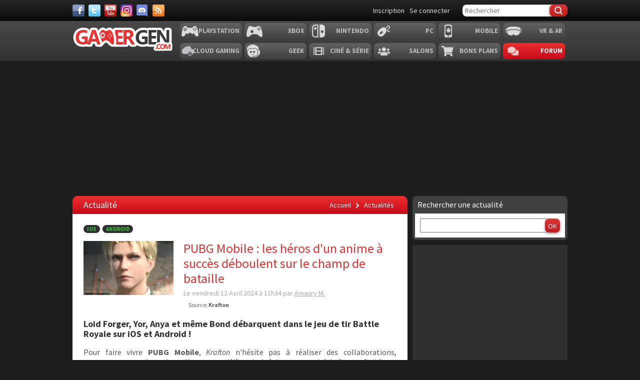

--- FILE ---
content_type: text/html; charset=UTF-8
request_url: https://www.gamergen.com/actualites/pubg-mobile-spy-family-heros-anime-succes-deboulent-champ-bataille-335626-1
body_size: 13830
content:
<!DOCTYPE html>
<html xml:lang="fr-FR" lang="fr-FR" class="">
<head>
	<meta charset="utf-8">
	<title>PUBG Mobile : les héros d'un anime à succès déboulent sur le champ de bataille - GAMERGEN.COM</title>
	<meta name="description"
		  content="Loid Forger, Yor, Anya et même Bond débarquent dans le jeu de tir Battle Royale sur iOS et Android !">
	<meta name="keywords" content="PUBG Mobile,Spy × Family,Anime,Manga,Collaboration,Krafton,Level Infinite,Lightspeed Studios,Battle Royale,Free to play,Jeu mobile,Date,Partenariat, pubg, mobile, spy, family, heros, anime, succes, deboulent, champ, bataille">
	<meta property="og:locale" content="fr_fr">
	<meta property="og:site_name" content="GAMERGEN.COM">
	<meta property="og:title"
		  content="PUBG Mobile : les héros d'un anime à succès déboulent sur le champ de bataille">
	<meta property="og:description"
		  content="Loid Forger, Yor, Anya et même Bond débarquent dans le jeu de tir Battle Royale sur iOS et Android !">
	<meta property="fb:app_id" content="637479246270226">
				<meta property="og:type" content="article"/>
								<meta property="og:url" content="https://gamergen.com/actualites/pubg-mobile-spy-family-heros-anime-succes-deboulent-champ-bataille-335626-1"/>
			<link rel="canonical" href="https://gamergen.com/actualites/pubg-mobile-spy-family-heros-anime-succes-deboulent-champ-bataille-335626-1"/>
										<meta property="og:image" content="https://global-img.gamergen.com/pubg-mobile-spyxfamily_0190000001033581.jpg"/>
					
			

			<link rel="amphtml" href="https://gamergen.com/actualites/pubg-mobile-spy-family-heros-anime-succes-deboulent-champ-bataille-335626-1/amp">
	

	<meta name="viewport" content="width=device-width, initial-scale=1.0">
	<meta name="mobile-web-app-capable" content="yes">

			<meta name="robots" content="index, follow, max-snippet:-1, max-image-preview:large, max-video-preview:-1"/>
	
	<link href='//fonts.googleapis.com/css?family=Source+Sans+Pro:400,700,400italic,700italic' rel='stylesheet'
		  type='text/css'>
	<link rel="shortcut icon" href="https://static.gamergen.com/img/favicon.ico" type="image/x-icon">
	<link rel="shortcut icon" sizes="196x196" href="https://static.gamergen.com/img/gamergen-196x196.png">
	<link rel="shortcut icon" sizes="128x128" href="https://static.gamergen.com/img/gamergen-128x128.png">
	<link rel="apple-touch-icon" href="https://static.gamergen.com/img/touch-icon-iphone.png"/>
	<link rel="apple-touch-icon" sizes="72x72" href="https://static.gamergen.com/img/touch-icon-ipad.png"/>
	<link rel="apple-touch-icon" sizes="114x114" href="https://static.gamergen.com/img/touch-icon-iphone4.png"/>
	<meta name="msvalidate.01" content="FFB405EA57E55A88B69AB720BA4B67CD"/>

	<link rel="manifest" href="/manifest.json">

	<link rel="stylesheet" href="https://static.gamergen.com/css/style-2014.css?v=2022-01-01">
	<link rel="stylesheet" href="https://static.gamergen.com/css/magnific-popup.css?v=2020-07-10">
	<link rel="stylesheet" href="https://static.gamergen.com/css/fontawesome/css//all.min.css?v=2020-07-10">
	<link rel="stylesheet" href="https://static.gamergen.com/css/ress-2014.css?v=2021-05-15">
	<script src="https://tags.refinery89.com/gamergencom.js" async></script>
	<script>
		var browserdevice = 0;
	</script>


	<!-- Global site tag (gtag.js) - Google Analytics
	<script async src="https://www.googletagmanager.com/gtag/js?id=UA-1302740-21"></script>
	<script>
		window.dataLayer = window.dataLayer || [];

		function gtag() {
			dataLayer.push(arguments);
		}

		gtag('js', new Date());

		gtag('config', 'UA-1302740-21');
	</script>
	-->
	<!-- Google Tag Manager -->
	
<script>(function (w, d, s, l, i) {
			w[l] = w[l] || [];
			w[l].push({
				'gtm.start':
					new Date().getTime(), event: 'gtm.js'
			});
			var f = d.getElementsByTagName(s)[0],
				j = d.createElement(s), dl = l != 'dataLayer' ? '&l=' + l : '';
			j.async = true;
			j.src =
				'https://www.googletagmanager.com/gtm.js?id=' + i + dl;
			f.parentNode.insertBefore(j, f);
		})(window, document, 'script', 'dataLayer', 'GTM-KQB6W3M');</script>
	<!-- End Google Tag Manager -->


	<!-- adback  <script>
	 (function (a,d){var s,t;s=d.createElement('script');
		 s.src=a;s.async=1;
		 t=d.getElementsByTagName('script')[0];
		 t.parentNode.insertBefore(s,t);
	 })("https://yabucoavarysburg.owensborowaltonville.com/subviral.js", document);
 </script>
 fin adback -->
	

	   									<!-- <script id="xieg6Sie" src="https://cdn.viously.com/js/sdk/boot.js"></script> -->
		<!-- <script async id="xieg6Sie" src="//getviously.com/js"></script> -->
		
		
			<script type="text/javascript">
				window._taboola = window._taboola || [];
				_taboola.push({article: 'auto'});
				glxm.que.push(function () {
					glxm.insertTaboola('bestofcontent-gamergen')
				});
				if (window.performance && typeof window.performance.mark == 'function') {
					window.performance.mark('tbl_ic');
				}
			</script>
			
		<!-- Matomo
<script type="text/javascript">
  var _paq = window._paq = window._paq || [];
  /* tracker methods like "setCustomDimension" should be called before "trackPageView" */
  _paq.push(["setDocumentTitle", document.domain + "/" + document.title]);
  _paq.push(["setCookieDomain", "*.www.gamergen.com"]);
  _paq.push(["setDomains", ["*.www.gamergen.com"]]);
  _paq.push(['trackPageView']);
  _paq.push(['enableLinkTracking']);
  (function() {
	var u="https://gamergen.matomo.cloud/";
	_paq.push(['setTrackerUrl', u+'matomo.php']);
	_paq.push(['setSiteId', '1']);
	var d=document, g=d.createElement('script'), s=d.getElementsByTagName('script')[0];
	g.type='text/javascript'; g.async=true; g.src='//cdn.matomo.cloud/gamergen.matomo.cloud/matomo.js'; s.parentNode.insertBefore(g,s);
  })();
</script> 
<!-- End Matomo Code -->
<!-- adaccess 
<script async src="https://ad.adxcore.com/a/init/?site=23180"></script> -->
<!-- fin adaccess -->
<!-- debut akcelo -->
<script async src="https://ads.sportslocalmedia.com/slm.prebid.gamergen.js"></script>
<style>
    .akcelo-wrapper {
        display: grid;
        place-items: center;
        grid-template-columns: 1fr;
        text-align: center;
        position: relative;
        overflow: hidden;
    }
    .akcelo-wrapper.akcelo-wrapper-label:before {
        content: attr(data-ad-text);
        color: #777777;
        font-size: 11px;
        text-align: center;
        position: absolute;
        width: 100%;
        top: 2px;
    }
    .akcelo-wrapper.akcelo-wrapper-label {
        box-sizing: content-box;
        padding: 20px 0 0;
    }
    .akcelo-placeholder:not(.akcelo-loaded) {
        background-color: #f9f9f9;
        background-clip: content-box;
    }
    .akcelo-placeholder:not(.akcelo-loaded)::after {
        border: 1px solid #696969;
        border-radius: 2px;
        color: #696969;
        content: attr(data-placeholder-text);
        font-size: 11px;
        line-height: 1;
        padding: 3px 4px 1px;
        position: absolute;
        background-color: transparent;
        font-family: Arial,sans-serif;
    }
    .akcelo-video > div:first-child {
        width: 100%;
        position: absolute;
        top: 0;
        bottom: 0;
        left: 0;
        right: 0
    }
    .akcelo-video.akcelo-wrapper-label > div:first-child {
        top: 20px;
    }
    @media (pointer:coarse) {
        .akcelo-wrapper.akcelo-desktop {
            display: none;
        }
    }
    @media (pointer:fine) {
        .akcelo-wrapper.akcelo-mobile {
            display: none;
        }
    }
</style>
<!-- fin akcelo -->
</head>
<body class="accueil section-news">

<!-- Google Tag Manager (noscript) -->
<noscript>
	<iframe src="https://www.googletagmanager.com/ns.html?id=GTM-KQB6W3M"
			height="0" width="0" style="display:none;visibility:hidden"></iframe>
</noscript>
<!-- End Google Tag Manager (noscript) -->

 <!-- <script type="didomi/javascript">
		    (function(){        var e = document.getElementsByTagName("script")[0];        var script = document.createElement("script");        script.src = "https://tag.bliink.io/library.min.js?cb=" + Date.now();        script.async = true;        script.defer = true;        script.onload = function() {          BLIINK.loadAd({ tagId: '94180f2a-653b-11eb-8420-728ad09e54d1' });          BLIINK.loadAd({ tagId: 'cfa34d8e-653b-11eb-82d7-822bfef6f36f' });          BLIINK.loadAd({ tagId: '637c6574-6544-11eb-9e57-3a0cecac5a21' });        };        e.parentNode.insertBefore(script, e);    })();

	</script> -->

<div id="fb-root"></div>

			    <div id="oop_ad"></div>
    <script type="text/javascript">
        glxm.que.push(function() {
            glxm.display('oop_ad');
        });
    </script>
	

<header class="main-header clearfix">
	<div class="nav-top">
		<div class="wrapper clearfix">
						<div class="social">
				<a class="facebook" target="_blank" href="https://www.facebook.com/GAMERGENcom" aria-label="Facebook">&nbsp;</a>
				<a class="twitter" target="_blank" href="https://twitter.com/gamergen_com"
				   aria-label="Twitter">&nbsp;</a>
				<a class="youtube" target="_blank" href="https://www.youtube.com/user/MediagenVideo"
				   aria-label="Youtube">&nbsp;</a>
				<a class="instagram" target="_blank" href="https://www.instagram.com/gamergen_com/"
				   aria-label="Instagram">&nbsp;</a>
				<a class="discord" target="_blank" href="https://discord.com/invite/GbTp4uP"
				   aria-label="Discord">&nbsp;</a>
				<a class="rss" href="/services" aria-label="Services">&nbsp;</a>
			</div>
			<div class="search">
				<form id="mainsearchform" action="/recherche/" method="get" accept-charset="utf-8">
					<input class="text" type="text" name="kw" value="" placeholder="Rechercher"/>
											<input class="btn submit" type="submit" name="submit" value="&#xf0c5;"/>
									</form>
			</div>
			<div class="user">
				<!-- <a href="/e3-2026" style="color:#ec2f2f">E3 2026</a>-->
									<a class="user-register"
					   href="/forums/ucp.php?mode=register&amp;sid=7a21919418f45ea45b2436082ced719d"
					   rel="nofollow">Inscription</a>
					<a class="user-login"
					   href="/forums/ucp.php?mode=login&amp;sid=7a21919418f45ea45b2436082ced719d"
					   rel="nofollow">Se connecter</a>
							</div>
		</div>
	</div>
			<nav class="main-nav">
			<div class="wrapper">
				<a href="/" class="logo"><strong>GamerGen</strong></a>
				<span id="select-pf"
					  data-bg-plateform="accueil">Général</span>

								<div class="nav clearfix">
											<div class="plateforme-slug playstation">
							<a 									href="/playstation/">Playstation</a></div>
											<div class="plateforme-slug xbox">
							<a 									href="/xbox/">Xbox</a></div>
											<div class="plateforme-slug nintendo">
							<a 									href="/nintendo/">Nintendo</a></div>
											<div class="plateforme-slug pc">
							<a 									href="/pc/">PC</a></div>
											<div class="plateforme-slug mobile">
							<a 									href="/mobile/">Mobile</a></div>
											<div class="plateforme-slug vr-ar">
							<a 									href="/vr-ar/">VR & AR</a></div>
									</div>
				<div class="nav clearfix">
											<div class="plateforme-slug cloud-gaming">
							<a 									href="/cloud-gaming/">Cloud Gaming</a></div>
											<div class="plateforme-slug geek">
							<a 									href="/geek/">Geek</a></div>
											<div class="plateforme-slug cinema-series">
							<a 									href="/cinema-series/">Ciné & Série</a></div>
											<div class="plateforme-slug salons">
							<a 									href="/salons/">Salons</a></div>
											<div class="plateforme-slug bons-plans">
							<a 									href="/bons-plans/">Bons plans</a></div>
										<div class="plateforme-slug forum"><a href="/forums/" data-bg-plateform="accueil">Forum</a></div>
				</div>

			</div>
		</nav>
	
	<div id="subheader">
		<div class="subheader-content">
			<a href="/actualites"
			   class=" itemactive sectionactive"><i
						class="far fa-newspaper"></i> Actualité</a>
			<a href="/tests"
			   class=""><i
						class="fas fa-tasks"></i> Test & Preview</a>
			<a href="/bons-plans"
			   class=""><i
						class="fas fa-search-dollar"></i> Bon Plan</a>
			<a href="javascript:" class="open-lateralmenu open-submenu userlink userlink_menu menu-btn"><i
						class="fas fa-ellipsis-v"></i></a>
		</div>
	</div>

	</header>

<div id="ctBoc" class="main-global">
	<div class="wrapper main-tophead clearfix">
		<div class="bup" id="top">
							
											    <div id="header_ad"></div>
    <script type="text/javascript">
        glxm.que.push(function() {
            glxm.display('header_ad');
        });
    </script>
					
									</div>
	</div>

	<div class="main-content">
		<div class="wrapper clearfix">

			
			
			
			<nav class="left-col">
											</nav>

			<div class="center-col clearfix">
<div class="page">

    <header class="header-plateforme" data-bg-plateform="accueil">
        Actualité         <div class="breadcrumbs" itemscope itemtype="http://schema.org/BreadcrumbList">
			<span itemprop="itemListElement" itemscope itemtype="http://schema.org/ListItem">
            <a class="accueil" href="/" itemprop="item"><span itemprop="name">Accueil</span></a>
                <meta itemprop="position" content="1" />
            </span>
                            <span itemprop="itemListElement" itemscope itemtype="http://schema.org/ListItem">
                    <span data-icon="&#xf488;"></span> <a href="/actualites/" itemprop="item"><span itemprop="name">Actualités</span></a>
                    <meta itemprop="position" content="2" />
                </span>
                        </div>
    </header>
  
         
    
    <section class="article" data-iditem="335626" itemscope itemtype="http://schema.org/Article">
        <article class="item">
            <header>
                <div class="plateformes clearfix">
                    <ul>
                                                                                                                        <li><a data-plateform="ios" href="/ios/">iOS</a></li>
                                                                    <li><a data-plateform="android" href="/android/">Android</a></li>
                                                                                                        </ul>
                </div>
                <div class="header">
                    <img itemprop="image" class="vignette b-lazy" data-src="//global-img.gamergen.com/pubg-mobile-spyxfamily_00FA009601033581.jpg" alt="PUBG MOBILE SPYxFAMILY" />
                    <div class="infos">
                        <h1 itemprop="name">PUBG Mobile : les héros d'un anime à succès déboulent sur le champ de bataille</h1>
                        <span class="redaction">
                            <time itemprop="datePublished" datetime="2024-04-12T11:34:45+02:00">Le vendredi 12 Avril 2024 à 11h34</time>
                            par
                                                                                            <span itemprop="author"><a href="/forums/membre/Amaury M./">Amaury M.</a></span>
                                                                                                                </span>
                        <div class="stats">
                                                                                        <span class="source">Source:
                                    <b>Krafton</b>                                </span>
                                                    </div>
                    </div>
                </div>

            </header>

          <h2 class="resume" itemprop="description">Loid Forger, Yor, Anya et même Bond débarquent dans le jeu de tir Battle Royale sur iOS et Android !</h2>

            
            
                  <div class="bupg">
           <!--  <script async src="//pagead2.googlesyndication.com/pagead/js/adsbygoogle.js"></script>
            <ins class="adsbygoogle"
                 style="display:inline-block;width:100%;height:60px"
                 data-ad-client="ca-pub-4870942861996260"
                 data-ad-slot="6640495219"></ins>
            <script>
                (adsbygoogle = window.adsbygoogle || []).push({
                    params: { google_ad_channel: '2070694814+6206516419' }
                });
            </script> 
			!--> 
	</div>     
    

            
            
            <section id="intelliTXT" class="texte clearfix aamatch">

                    
                        <p>Pour faire vivre <strong>PUBG Mobile</strong>, <em>Krafton</em> n'h&eacute;site pas &agrave; r&eacute;aliser des collaborations, notamment avec des <em>animes</em>. Nous avons d&eacute;j&agrave; eu droit &agrave; <a href="https://gamergen.com/actualites/pubg-mobile-collaboration-dragon-ball-super-arrive-enfin-2-modes-speciaux-heros-jouables-et-contenu-cosmetique-332762-1" target="_blank">du contenu tir&eacute; de&nbsp;<em>Dragon Ball Super</em></a> l'ann&eacute;e derni&egrave;re, mais cette fois, le studio rajoute <strong>des objets et r&eacute;compenses inspir&eacute;s d'un <em>anime</em> au ton bien diff&eacute;rent</strong>.</p>
<p style="text-align: center;">
    		            <div class="video-player">
    	                    <div class="video-player__item" id="video-player-yt">
    	                        <iframe src="//www.youtube.com/embed/hUTg_tvpyww?rel=0&amp;hd=1&amp;fs=1" frameborder="0" height="315" width="560" allowfullscreen></iframe>
    	                    </div>
    	                </div>
                	</p>
<p>Depuis 2019, <strong>le manga&nbsp;<em>Spy x Family</em> passionne les amateurs de&nbsp;<em>shōnen</em></strong>, l'&oelig;uvre de&nbsp;Tatsuya Endō a eu droit &agrave; une adaptation en <em>anime</em> via deux saisons produites par <em>CloverWorks</em> et<em> Wit Studio</em>.&nbsp;<em>Spy x Family</em> suit <em>Loid Forger</em>, un espion qui se retrouve &agrave; fonder une famille atypique pour une mission secr&egrave;te, se mariant &agrave; une femme tueuse &agrave; gages et adoptant une fille dot&eacute;e de pouvoirs t&eacute;l&eacute;pathiques. <strong>Plusieurs ensembles de tenues et des r&eacute;compenses inspir&eacute;s de&nbsp;<em>Spy x Family</em> sont d&eacute;sormais dans PUBG Mobile</strong>, voici ce qu'il faut retenir :</p>
<blockquote>
<p>Les joueurs de PUBG Mobile peuvent enrichir leur exp&eacute;rience gr&acirc;ce &agrave; une nouvelle s&eacute;lection d'objets SPY&times;FAMILY, comme :</p>
<ul>
<li>L'ensemble Spy x Family Twilight ;</li>
<li>L'ensemble Spy x Family Thorn Princess ;</li>
<li>Les talons aiguilles&nbsp;Spy x Family Yor ;</li>
<li>La coiffure&nbsp;Spy x Family Anya ;</li>
<li>Le planeur&nbsp;Spy x Family Bond ;</li>
<li>L'ornement&nbsp;Spy x Family Bond ;</li>
<li>L'ornement&nbsp;Spy x Family Mr. Chimera ;</li>
<li>La&nbsp;Spy x Family Dacia ;</li>
<li>Le&nbsp;Spy x Family Parachute.</li>
</ul>
<span style="color: #5a5a5a; font-size: 16px;">Ces objets Spy x Family uniques seront disponibles jusqu'au 12 mai et permettront aux joueurs de&nbsp;PUBG Mobile de dominer le champ de bataille avec style.<br /></span><br />
<p>PUBG Mobile&nbsp;et&nbsp;Spy x Family s&rsquo;associent &eacute;galement pour proposer une nouvelle s&eacute;rie de r&eacute;compenses en jeu. Apr&egrave;s avoir accompli certaines qu&ecirc;tes, les joueurs remporteront des points qui leur permettront de d&eacute;bloquer des objets&nbsp;Spy x Family suppl&eacute;mentaires, comme l&rsquo;apparence de v&eacute;hicule Dacia Spy x Family.</p>
<p>Lorsqu'ils atteindront le niveau 20, les joueurs de&nbsp;PUBG Mobile pourront choisir l&rsquo;ensemble de leur personnage pr&eacute;f&eacute;r&eacute; comme r&eacute;compense : soit le set&nbsp;Spy x Family Twilight, soit le set&nbsp;Spy x Family Thorn Princess. De plus, atteindre le niveau 20 d&eacute;bloque une r&eacute;compense unique sous la forme d'un coffre au tr&eacute;sor, que les joueurs pourront ouvrir pour avoir une chance d'acqu&eacute;rir le prestigieux avion&nbsp;Spy x Family Bond. Les joueurs qui collectionnent tous les objets et ensembles&nbsp;Spy x Family recevront &eacute;galement une r&eacute;compense exclusive.</p>
<p style="text-align: center;"><a href="https://global-img.gamergen.com/spy-x-family-pubg-mobile_0901033580.jpg" title="Spy x Family PUBG Mobile" class="zoomLink"><img src="https://global-img.gamergen.com/spy-x-family-pubg-mobile_09026C015D01033580.jpg" alt="Spy x Family PUBG Mobile" width="100%" /></a></p>
</blockquote>
<p>Comme indiqu&eacute; plus haut, <strong>la collaboration avec <em>Spy x Family</em> est disponible jusqu'au 12 mai prochain dans PUBG Mobile</strong>. Le titre est jouable en <em>free-to-play</em> sur iOS et Android, vous pouvez d&eacute;couvrir le manga <em>Spy x Family</em> &agrave; 7,20 &euro; sur <a target="_blank" href="https://www.amazon.fr/Spy-x-Family-T1-1/dp/2380710244/ref=sr_1_6?__mk_fr_FR=%C3%85M%C3%85%C5%BD%C3%95%C3%91&amp;crid=1PCQR6FNZQPVU&amp;dib=eyJ2IjoiMSJ9.[base64].O8C1bvEgRACx4TsZ_oyHnSSEvk5_2uAYjmkgG7gSKXc&amp;dib_tag=se&amp;keywords=Spy+x+Family&amp;qid=1712913899&amp;sprefix=spy+x+family%2Caps%2C98&amp;sr=8-6&tag=m01f1-21" target="_blank"><em>Amazon</em></a>, <a target="_blank" href="https://www.awin1.com/cread.php?awinmid=6948&awinaffid=568839&clickref=&ued=https%3A%2F%2Fwww.cdiscount.com%2Flivres-bd%2Fbande-dessinee-manga-comics%2Fspy-x-family-tome-1%2Ff-1052803-auc9782380710243.html%3FidOffre%3D948474636%23mpos%3D0%7Cmp" target="_blank"><em>Cdiscount</em> </a>et <a target="_blank" href="https://www.awin1.com/cread.php?awinmid=12665&awinaffid=568839&clickref=&ued=https%3A%2F%2Fwww.fnac.com%2Fa14859038%2FSpy-x-Family-Tome-1-Spy-x-Family-Tatsuya-Endo%23omnsearchpos%3D3" target="_blank">la <em>Fnac</em></a>.</p>
<p>Lire aussi :&nbsp;<strong><a href="https://gamergen.com/actualites/spyxanya-operation-memories-date-arrivee-consoles-patience-sera-rigueur-334839-1" target="_blank">SPYxANYA: Operation Memories date son arriv&eacute;e sur consoles, la patience sera de rigueur</a></strong></p>
                        
                                                                                                        <table border="1" align="center" style="width: 100%;">
                        <tbody>
                            <tr>
                                <td style="text-align: center; background-color: #000000;" colspan="3"><span style="color: white;"><span class="imagenewsgauche" style="overflow:hidden;max-width:120px;"><img class="b-lazy" data-src="//global-img.gamergen.com/c008-2_0096005A00977197.jpg" alt="redacteur vignette" layout="fixed" width="150" height="90"/></span>Clint008<br>Rédacteur - Testeur<br></span></td>
                            </tr>
                                                                                                            </tbody>
                    </table>
                                        
            </section>

            
            
                            <section class="commentaires">
                    <div class="commenter clearfix">
                        <a href="#commentaires" class="btn btn-first" data-icon="&#xf12d;" rel="nofollow">Commenter</a>
                    </div>
                </section>
            
            
            <section class="taboola">
                            </section>

            <section class="share share-topic">
    <h2 class="soustitre">Partager</h2>
    <ul class="socialcount clearfix" data-share-text="PUBG+Mobile+%3A+les+h%C3%A9ros+d%27un+anime+%C3%A0+succ%C3%A8s+d%C3%A9boulent+sur+le+champ+de+bataille" data-counts="true">
        <li class="facebook">
            <a href="https://www.facebook.com/sharer/sharer.php?u=https%3A%2F%2Fgamergen.com%2Factualites%2Fpubg-mobile-spy-family-heros-anime-succes-deboulent-champ-bataille-335626-1" class="socialpopup" title="Partager sur Facebook" aria-label="Partager sur Facebook" target="_blank">
                <span class="social-icon">&#xe002;</span><span class="count"></span>
            </a>
        </li>
        <li class="twitter">
            <a href="https://twitter.com/intent/tweet?via=Gamergen&text=PUBG+Mobile+%3A+les+h%C3%A9ros+d%27un+anime+%C3%A0+succ%C3%A8s+d%C3%A9boulent+sur+le+champ+de+bataille&url=https%3A%2F%2Fgamergen.com%2Factualites%2Fpubg-mobile-spy-family-heros-anime-succes-deboulent-champ-bataille-335626-1" class="socialpopup" title="Partager sur Twitter" target="_blank">
                <span class="social-icon">&#xe001;</span><span class="count"></span>
            </a>
        </li>
        <li class="email">
            <a class="tooltip" href="mailto:?subject=PUBG+Mobile+%3A+les+h%C3%A9ros+d%27un+anime+%C3%A0+succ%C3%A8s+d%C3%A9boulent+sur+le+champ+de+bataille&amp;body=https://gamergen.com/actualites/pubg-mobile-spy-family-heros-anime-succes-deboulent-champ-bataille-335626-1" title="Partager par e-mail">
                <span class="social-icon">&#xe006;</span>
            </a>
        </li>
    </ul>
</section>

            <aside class="relatifs clearfix">
                <div class="relatifs-liste">
                                            <h2 class="soustitre">Vous aimerez aussi</h2>
                                                    <article class="item">
                                <a href="/actualites/pubg-mobile-collaboration-dragon-ball-super-arrive-enfin-2-modes-speciaux-heros-jouables-et-contenu-cosmetique-332762-1">
                                    <img class="vignette b-lazy" data-src="//global-img.gamergen.com/pubg-mobile-collaboration-dragon-ball-super-arrive-enfin-2-modes-speciaux-heros-jouables-et-contenu-cosmetique_00FA009601022393.jpg" alt="" />
                                    <div class="infos">
                                        <h3 class="titre">PUBG Mobile : la collaboration avec Dragon Ball Super arrive enfin, avec 2 modes spéciaux, des héros jouables et du contenu cosmétique</h3>
                                    </div>
                                </a>
                            </article>
                                                    <article class="item">
                                <a href="/actualites/pubg-mobile-bruce-lee-invite-free-to-play-330619-1">
                                    <img class="vignette b-lazy" data-src="//global-img.gamergen.com/pubg-mobile-bruce-lee-invite-free-to-play_00FA009601014145.jpg" alt="" />
                                    <div class="infos">
                                        <h3 class="titre">PUBG Mobile : Bruce Lee s'invite dans le free-to-play</h3>
                                    </div>
                                </a>
                            </article>
                                                    <article class="item">
                                <a href="/actualites/pubg-mobile-partenariat-lionel-messi-annonce-free-to-play-329844-1">
                                    <img class="vignette b-lazy" data-src="//global-img.gamergen.com/pubg-mobile-partenariat-lionel-messi-annonce-free-to-play_00FA009601011475.jpg" alt="" />
                                    <div class="infos">
                                        <h3 class="titre">PUBG Mobile : un partenariat avec Lionel Messi annoncé pour le free-to-play</h3>
                                    </div>
                                </a>
                            </article>
                                                            </div>

                                    <div class="bup">    <div id="middle_ad"></div>
    <script type="text/javascript">
        glxm.que.push(function() {
            glxm.display('middle_ad');
        });
    </script>
</div>
                
            </aside>

            <section class="catags clearfix">
                                                    <div class="colonne">
                        <strong class="libelle">Mots-clés</strong>
                        <div class="valeurs">
                                                            <a data-icon="&#xf488;" href="/s/pubg+mobile">PUBG Mobile</a>
                                                            <a data-icon="&#xf488;" href="/s/spy+family">Spy × Family</a>
                                                            <a data-icon="&#xf488;" href="/s/anime">Anime</a>
                                                            <a data-icon="&#xf488;" href="/s/manga">Manga</a>
                                                            <a data-icon="&#xf488;" href="/s/collaboration">Collaboration</a>
                                                            <a data-icon="&#xf488;" href="/s/krafton">Krafton</a>
                                                            <a data-icon="&#xf488;" href="/s/level+infinite">Level Infinite</a>
                                                            <a data-icon="&#xf488;" href="/s/lightspeed+studios">Lightspeed Studios</a>
                                                            <a data-icon="&#xf488;" href="/s/battle+royale">Battle Royale</a>
                                                            <a data-icon="&#xf488;" href="/s/free+to+play">Free to play</a>
                                                            <a data-icon="&#xf488;" href="/s/jeu+mobile">Jeu mobile</a>
                                                            <a data-icon="&#xf488;" href="/s/date">Date</a>
                                                            <a data-icon="&#xf488;" href="/s/partenariat">Partenariat</a>
                                                    </div>
                    </div>
                            </section>

        </article>

                    <section id="commentaires" class="commentaires">
                <h2 class="soustitre">Commenter <sup>0 commentaire</sup></h2>
                                    <p>Soyez le premier à commenter ce contenu !</p>
                                <div class="commenter clearfix">
                    <a href="https://gamergen.com:443/forums/posting.php?mode=reply&amp;f=562&amp;t=779051&amp;sid=7a21919418f45ea45b2436082ced719d" class="btn" data-icon="&#xf12d;" rel="nofollow">Commenter</a>
                    <a href="https://gamergen.com:443/forums/commentaires-news-gamergen/pubg-mobile-les-heros-d-un-anime-a-succes-deboulent-sur-le-champ-de-bataille-t779051.html" class="btn btn-gris">Lire les commentaires</a>
                </div>
            </section>
                    
    </section>
</div>


    <aside class="col-right">
        <script type="didomi/javascript" src="https://ads.vidoomy.com/gamergen_22168.js" async></script>
<!--<div id='impactify-little-follower'></div>
<script type="didomi/javascript">
    window.impactifyTag = window.impactifyTag || [];
    impactifyTag.push({
        appId: 'gamergen.com'
        ,format: 'screen'
        ,style: 'follower'
    });
    (function(d, s, id) {
        var js, ijs = d.getElementsByTagName(s)[0];
        if (d.getElementById(id)) return;
        js = d.createElement(s); js.id = id;
        js.src = 'https://ad.impactify.io/static/ad/tag.js';
        ijs.parentNode.insertBefore(js, ijs);
    }(document, 'script', 'impactify-sdk'));
</script> -->

        
<section class="bloc recherche-filtres bloc-first">
    <div class="titre">Rechercher une actualité</div>
    <div class="bloc-content">
        <form action="/recherche/" method="get" accept-charset="utf-8" class="search">
            <input class="text" type="text" name="kw"/>
            <input type="hidden" name="filtretype" value="actualites"/>
            <input class="btn submit" type="submit" name="submit" value="OK" />
        </form>
    </div>
</section>

                    <div class="bup first">    <div id="side_ad"></div>
    <script type="text/javascript">
        glxm.que.push(function() {
            glxm.display('side_ad');
        });
    </script>
</div>
        
                    <aside class="bloc-colle fiche">
    <div class="titre">Fiche du jeu</div>
    <div class="bloc-stick">
        
                        
                <article class="fiche-jeu fiche-jeu-ios clearfix active">
                    <h2><a href="/ios/jeux/playerunknown-039-battlegrounds-jeux-video-289217">PlayerUnknown's Battlegrounds (PUBG) sur iOS</a></h2>
                    <a href="/ios/jeux/playerunknown-039-battlegrounds-jeux-video-289217"><img class="pochette b-lazy" data-src="//global-img.gamergen.com/playerunknown-s-battlegrounds1_008C00A000868204.jpg" alt="" /></a>
                    <ul>
                                                                                <li>
                                <span class="label">Développeur :</span> <span class="valeur">Bluehole</span>
                            </li>
                                                                                    <li>
                                <span class="label">Type :</span> <span class="valeur">Tir</span>
                            </li>
                            <li>
                                <span class="label">Multijoueur :</span> <span class="valeur">Non</span>
                            </li>
                            <li>
                                <span class="label">Date de sortie :</span> <span class="valeur">
                                                                            <span class="date"><img class="b-lazy" data-src="https://static.gamergen.com/img/langues/fr.gif" alt="" /> 02/2018</span>
                                                                    </span>
                            </li>
                                            </ul>
                    <a class="btn" href="/ios/jeux/playerunknown-039-battlegrounds-jeux-video-289217">En savoir plus</a>
                </article>
            
                <article class="fiche-jeu fiche-jeu-android clearfix">
                    <h2><a href="/android/jeux/playerunknown-039-battlegrounds-jeux-video-289216">PlayerUnknown's Battlegrounds (PUBG) sur Android</a></h2>
                    <a href="/android/jeux/playerunknown-039-battlegrounds-jeux-video-289216"><img class="pochette b-lazy" data-src="//global-img.gamergen.com/playerunknown-s-battlegrounds1_008C00A000868204.jpg" alt="" /></a>
                    <ul>
                                                                                <li>
                                <span class="label">Développeur :</span> <span class="valeur">Bluehole</span>
                            </li>
                                                                                    <li>
                                <span class="label">Type :</span> <span class="valeur">Tir</span>
                            </li>
                            <li>
                                <span class="label">Multijoueur :</span> <span class="valeur">Non</span>
                            </li>
                            <li>
                                <span class="label">Date de sortie :</span> <span class="valeur">
                                                                            <span class="date"><img class="b-lazy" data-src="https://static.gamergen.com/img/langues/fr.gif" alt="" /> 02/2018</span>
                                                                    </span>
                            </li>
                                            </ul>
                    <a class="btn" href="/android/jeux/playerunknown-039-battlegrounds-jeux-video-289216">En savoir plus</a>
                </article>
                        </div>
            <nav class="plateformes">
            <ul>
                                                            <li class="active"><a class="fiche-jeu-btn" data-plateform="ios" href="#">iOS</a></li>
                                                                                <li><a class="fiche-jeu-btn" data-plateform="android" href="#">Android</a></li>
                                                </ul>
        </nav>
    </aside>        
            <section class="classement-items tabs-items items-liste">
        <nav class="onglets">
            <ul>
                <li><a href="#" data-box="top3_jour" class="active">Top 5 Jour</a></li>
                <li><a href="#" data-box="top3_semaine">Semaine</a></li>
                <li><a href="#" data-box="top3_mois">Mois</a></li>
                <li><a href="#" data-box="top3_annee">Année</a></li>
            </ul>
        </nav>
        <div class="bloc classement">
            <div class="box top3_jour active">
                                    <article class="item">
                        <a href="/actualites/jeux-de-039-annee-2025-quels-sont-donc-les-grands-gagnants-selon-gamergen-com-le-goty-341848-1">
                            <img class="vignette b-lazy" data-src="//global-img.gamergen.com/jeux-de-039-annee-2025-quels-sont-donc-les-grands-gagnants-selon-gamergen-com-le-goty_0096005A01055344.jpg" alt="JEUX DE L'ANNÉE 2025 : quels sont donc les grands gagnants selon GAMERGEN.COM ? Le GOTY ?" />
                            <div class="infos">
                                <h3 class="titre">JEUX DE L'ANNÉE 2025 : quels sont donc les grands gagnants selon GAMERGEN.COM ? Le GOTY ?</h3>
                            </div>
                            <small class="position gold">1</small>                        </a>
                    </article>
                            </div>
            <div class="box top3_semaine">
                                    <article class="item">
                        <a href="/actualites/pokemon-project-voltage-high-collaboration-musicale-et-visuelle-hatsune-miku-atteint-nouveaux-sommets-337049-1">
                            <img class="vignette b-lazy" data-src="//global-img.gamergen.com/pokemon-project-voltage-high-collaboration-musicale-et-visuelle-hatsune-miku-atteint-nouveaux-sommets_0096005A01052284.jpg" alt="Pokémon : Project VOLTAGE High, la collaboration musicale et visuelle avec Hatsune Miku atteint de nouveaux sommets (MAJ 31/12/25)" />
                            <div class="infos">
                                <h3 class="titre">Pokémon : Project VOLTAGE High, la collaboration musicale et visuelle avec Hatsune Miku atteint de nouveaux sommets (MAJ 31/12/25)</h3>
                            </div>
                            <small class="position gold">1</small>                        </a>
                    </article>
                                    <article class="item">
                        <a href="/actualites/the-pokemon-company-promet-annee-2026-exceptionnelle-30e-anniversaire-licence-341847-1">
                            <img class="vignette b-lazy" data-src="//global-img.gamergen.com/the-pokemon-company-promet-annee-2026-exceptionnelle-30e-anniversaire-licence_0096005A01055335.jpg" alt="The Pokémon Company nous promet une année 2026 exceptionnelle pour le 30e anniversaire de la licence !" />
                            <div class="infos">
                                <h3 class="titre">The Pokémon Company nous promet une année 2026 exceptionnelle pour le 30e anniversaire de la licence !</h3>
                            </div>
                            <small class="position silver">2</small>                        </a>
                    </article>
                                    <article class="item">
                        <a href="/tests/test-reach-un-studio-qui-compris-la-vr-pour-une-experience-tres-marquante-impressions-verdict-note-plus-moins-341845-1">
                            <img class="vignette b-lazy" data-src="//global-img.gamergen.com/test-reach-un-studio-qui-compris-la-vr-pour-une-experience-tres-marquante-impressions-verdict-note-plus-moins_0096005A01054712.jpg" alt="TEST Reach : un studio qui a compris la VR pour une expérience très marquante" />
                            <div class="infos">
                                <h3 class="titre">TEST Reach : un studio qui a compris la VR pour une expérience très marquante</h3>
                            </div>
                            <small class="position bronze">3</small>                        </a>
                    </article>
                                    <article class="item">
                        <a href="/actualites/preview-tmnt-empire-city-modernise-beat-em-up-mesure-341746-1">
                            <img class="vignette b-lazy" data-src="//global-img.gamergen.com/preview-tmnt-empire-city-modernise-beat-em-up-mesure_0096005A01048732.jpg" alt="PREVIEW Teenage Mutant Ninja Turtles Empire City : Nos premières impressions sur la pré-bêta" />
                            <div class="infos">
                                <h3 class="titre">PREVIEW Teenage Mutant Ninja Turtles Empire City : Nos premières impressions sur la pré-bêta</h3>
                            </div>
                                                    </a>
                    </article>
                                    <article class="item">
                        <a href="/actualites/playstation-plus-programme-complet-jeux-offerts-janvier-2026-devoile-dont-production-epique-341846-1">
                            <img class="vignette b-lazy" data-src="//global-img.gamergen.com/playstation-plus-programme-complet-jeux-offerts-janvier-2026-devoile-dont-production-epique_0096005A00480112.jpg" alt="PlayStation Plus : le programme complet des jeux offerts en janvier 2026 dévoilé, dont une production épique" />
                            <div class="infos">
                                <h3 class="titre">PlayStation Plus : le programme complet des jeux offerts en janvier 2026 dévoilé, dont une production épique</h3>
                            </div>
                                                    </a>
                    </article>
                            </div>
            <div class="box top3_mois">
                                    <article class="item">
                        <a href="/actualites/pokemon-project-voltage-high-collaboration-musicale-et-visuelle-hatsune-miku-atteint-nouveaux-sommets-337049-1">
                            <img class="vignette b-lazy" data-src="//global-img.gamergen.com/pokemon-project-voltage-high-collaboration-musicale-et-visuelle-hatsune-miku-atteint-nouveaux-sommets_0096005A01052284.jpg" alt="Pokémon : Project VOLTAGE High, la collaboration musicale et visuelle avec Hatsune Miku atteint de nouveaux sommets (MAJ 31/12/25)" />
                            <div class="infos">
                                <h3 class="titre">Pokémon : Project VOLTAGE High, la collaboration musicale et visuelle avec Hatsune Miku atteint de nouveaux sommets (MAJ 31/12/25)</h3>
                            </div>
                            <small class="position gold">1</small>                        </a>
                    </article>
                                    <article class="item">
                        <a href="/actualites/assassin-creed-shadows-collaboration-attaque-des-titans-touche-partie-fin-tous-details-341831-1">
                            <img class="vignette b-lazy" data-src="//global-img.gamergen.com/assassin-creed-shadows-collaboration-attaque-des-titans-touche-partie-fin-tous-details_0096005A01055277.jpg" alt="Assassin's Creed Shadows : la collaboration avec L'Attaque des Titans touche en partie à sa fin, tous les détails" />
                            <div class="infos">
                                <h3 class="titre">Assassin's Creed Shadows : la collaboration avec L'Attaque des Titans touche en partie à sa fin, tous les détails</h3>
                            </div>
                            <small class="position silver">2</small>                        </a>
                    </article>
                                    <article class="item">
                        <a href="/actualites/the-pokemon-company-promet-annee-2026-exceptionnelle-30e-anniversaire-licence-341847-1">
                            <img class="vignette b-lazy" data-src="//global-img.gamergen.com/the-pokemon-company-promet-annee-2026-exceptionnelle-30e-anniversaire-licence_0096005A01055335.jpg" alt="The Pokémon Company nous promet une année 2026 exceptionnelle pour le 30e anniversaire de la licence !" />
                            <div class="infos">
                                <h3 class="titre">The Pokémon Company nous promet une année 2026 exceptionnelle pour le 30e anniversaire de la licence !</h3>
                            </div>
                            <small class="position bronze">3</small>                        </a>
                    </article>
                                    <article class="item">
                        <a href="/actualites/playstation-plus-tous-jeux-ajoutes-formules-extra-et-premium-decembre-2025-devoiles-terminer-annee-beaute-341759-1">
                            <img class="vignette b-lazy" data-src="//global-img.gamergen.com/playstation-plus-tous-jeux-ajoutes-formules-extra-et-premium-decembre-2025-devoiles-terminer-annee-beaute_0096005A00999859.jpg" alt="PlayStation Plus : tous les jeux ajoutés aux formules Extra et Premium en décembre 2025 dévoilés pour terminer l'année en beauté" />
                            <div class="infos">
                                <h3 class="titre">PlayStation Plus : tous les jeux ajoutés aux formules Extra et Premium en décembre 2025 dévoilés pour terminer l'année en beauté</h3>
                            </div>
                                                    </a>
                    </article>
                                    <article class="item">
                        <a href="/tests/test-marvel-cosmic-invasion-quand-le-multivers-deraille-pour-notre-plus-grand-plaisir-impressions-verdict-note-plus-moins-341694-1">
                            <img class="vignette b-lazy" data-src="//global-img.gamergen.com/test-marvel-cosmic-invasion-quand-le-multivers-deraille-pour-notre-plus-grand-plaisir-impressions-verdict-note-plus-moins_0096005A01054843.jpg" alt="TEST MARVEL Cosmic Invasion : quand le multivers déraille... pour notre plus grand plaisir" />
                            <div class="infos">
                                <h3 class="titre">TEST MARVEL Cosmic Invasion : quand le multivers déraille... pour notre plus grand plaisir</h3>
                            </div>
                                                    </a>
                    </article>
                            </div>
            <div class="box top3_annee">
                                    <article class="item">
                        <a href="/actualites/switch-2-les-boites-se-montrent-enfin-et-elles-ont-pas-tout-bon-nos-photos-339870-1">
                            <img class="vignette b-lazy" data-src="//global-img.gamergen.com/switch-2-les-boites-se-montrent-enfin-et-elles-ont-pas-tout-bon-nos-photos_0096005A01048413.jpg" alt="" />
                            <div class="infos">
                                <h3 class="titre">Switch 2 : les boîtes se montrent enfin et elles n’ont pas tout bon, nos photos !</h3>
                            </div>
                            <small class="position gold">1</small>                        </a>
                    </article>
                                    <article class="item">
                        <a href="/actualites/battlefield-6-tests-avis-reviews-notes-presse-anglophone-341244-1">
                            <img class="vignette b-lazy" data-src="//global-img.gamergen.com/battlefield-6-tests-avis-reviews-notes-presse-anglophone_0096005A01050960.jpg" alt="" />
                            <div class="infos">
                                <h3 class="titre">Battlefield 6 : les tests tombent, voici les notes de la presse anglophone</h3>
                            </div>
                            <small class="position silver">2</small>                        </a>
                    </article>
                                    <article class="item">
                        <a href="/actualites/baldur-gate-3-deception-enorme-fans-vont-faire-rembourser-339857-1">
                            <img class="vignette b-lazy" data-src="//global-img.gamergen.com/baldur-gate-3-deception-enorme-fans-vont-faire-rembourser_0096005A01048380.jpg" alt="" />
                            <div class="infos">
                                <h3 class="titre">Baldur's Gate 3 : la déception est énorme, les fans vont se faire rembourser</h3>
                            </div>
                            <small class="position bronze">3</small>                        </a>
                    </article>
                                    <article class="item">
                        <a href="/actualites/call-of-duty-warzone-mobile-activision-annonce-fin-gros-jeu-free-to-play-339827-1">
                            <img class="vignette b-lazy" data-src="//global-img.gamergen.com/call-of-duty-warzone-mobile-activision-annonce-fin-gros-jeu-free-to-play_0096005A01031572.jpg" alt="" />
                            <div class="infos">
                                <h3 class="titre">Call of Duty : Activision annonce déjà la fin de ce gros jeu free-to-play</h3>
                            </div>
                                                    </a>
                    </article>
                                    <article class="item">
                        <a href="/actualites/clair-obscur-expedition-33-charlie-cox-doubleur-gustave-sent-enorme-imposteur-340360-1">
                            <img class="vignette b-lazy" data-src="//global-img.gamergen.com/clair-obscur-expedition-33-charlie-cox-doubleur-gustave-sent-enorme-imposteur_0096005A01041161.jpg" alt="" />
                            <div class="infos">
                                <h3 class="titre">Clair Obscur: Expedition 33, le doubleur anglais de Gustave se sent « comme un énorme imposteur »</h3>
                            </div>
                                                    </a>
                    </article>
                            </div>
            <a class="lien-goto" data-icon="&#xf488;" href="/classement/">Le classement des actualités les plus lues</a>
        </div>
    </section>

        
        
            <section class="bloc items-liste">
        <div class="titre">Dernières actualités</div>
                    <article class="item">
                <a href="/actualites/jeux-de-039-annee-2025-quels-sont-donc-les-grands-gagnants-selon-gamergen-com-le-goty-341848-1">
                    <img class="vignette b-lazy" data-src="//global-img.gamergen.com/jeux-de-039-annee-2025-quels-sont-donc-les-grands-gagnants-selon-gamergen-com-le-goty_0096005A01055344.jpg" alt="JEUX DE L'ANNÉE 2025 : quels sont donc les grands gagnants selon GAMERGEN.COM ? Le GOTY ?" />
                    <div class="infos">
                        <h3 class="titre">JEUX DE L'ANNÉE 2025 : quels sont donc les grands gagnants selon GAMERGEN.COM ? Le GOTY ?</h3>
                    </div>
                </a>
            </article>
                    <article class="item">
                <a href="/actualites/netflix-assassin-creed-serie-trouve-acteur-principal-et-lieu-tournage-qui-va-plaire-fans-longue-date-341624-1">
                    <img class="vignette b-lazy" data-src="//global-img.gamergen.com/netflix-assassin-creed-serie-trouve-acteur-principal-et-lieu-tournage-qui-va-plaire-fans-longue-date_0096005A01050729.jpg" alt="NETFLIX : Assassin's Creed, la série se trouve plusieurs acteurs principaux, un réalisateur et un lieu de tournage qui va plaire aux fans de longue date (MAJ 03/01/26)" />
                    <div class="infos">
                        <h3 class="titre">NETFLIX : Assassin's Creed, la série se trouve plusieurs acteurs principaux, un réalisateur et un lieu de tournage qui va plaire aux fans de longue date (MAJ 03/01/26)</h3>
                    </div>
                </a>
            </article>
                    <article class="item">
                <a href="/actualites/the-pokemon-company-promet-annee-2026-exceptionnelle-30e-anniversaire-licence-341847-1">
                    <img class="vignette b-lazy" data-src="//global-img.gamergen.com/the-pokemon-company-promet-annee-2026-exceptionnelle-30e-anniversaire-licence_0096005A01055335.jpg" alt="The Pokémon Company nous promet une année 2026 exceptionnelle pour le 30e anniversaire de la licence !" />
                    <div class="infos">
                        <h3 class="titre">The Pokémon Company nous promet une année 2026 exceptionnelle pour le 30e anniversaire de la licence !</h3>
                    </div>
                </a>
            </article>
                    <article class="item">
                <a href="/actualites/playstation-plus-programme-complet-jeux-offerts-janvier-2026-devoile-dont-production-epique-341846-1">
                    <img class="vignette b-lazy" data-src="//global-img.gamergen.com/playstation-plus-programme-complet-jeux-offerts-janvier-2026-devoile-dont-production-epique_0096005A00480112.jpg" alt="PlayStation Plus : le programme complet des jeux offerts en janvier 2026 dévoilé, dont une production épique" />
                    <div class="infos">
                        <h3 class="titre">PlayStation Plus : le programme complet des jeux offerts en janvier 2026 dévoilé, dont une production épique</h3>
                    </div>
                </a>
            </article>
                    <article class="item">
                <a href="/actualites/pokemon-project-voltage-high-collaboration-musicale-et-visuelle-hatsune-miku-atteint-nouveaux-sommets-337049-1">
                    <img class="vignette b-lazy" data-src="//global-img.gamergen.com/pokemon-project-voltage-high-collaboration-musicale-et-visuelle-hatsune-miku-atteint-nouveaux-sommets_0096005A01052284.jpg" alt="Pokémon : Project VOLTAGE High, la collaboration musicale et visuelle avec Hatsune Miku atteint de nouveaux sommets (MAJ 31/12/25)" />
                    <div class="infos">
                        <h3 class="titre">Pokémon : Project VOLTAGE High, la collaboration musicale et visuelle avec Hatsune Miku atteint de nouveaux sommets (MAJ 31/12/25)</h3>
                    </div>
                </a>
            </article>
                <a class="lien-goto" data-icon="&#xf488;" href="/actualites/">Toutes les actualités</a>
    </section>

            <section class="bloc items-liste">
        <div class="titre">Derniers tests et previews</div>
                    <article class="item">
                <a href="/tests/test-wordomi-jouer-avec-les-mots-autrement-grace-la-realite-mixte-impressions-verdict-note-plus-moins-avis-review-341596-1">
                    <img class="vignette b-lazy" data-src="//global-img.gamergen.com/test-wordomi-jouer-avec-les-mots-autrement-grace-la-realite-mixte-impressions-verdict-note-plus-moins-avis-review_0096005A01055336.jpg" alt="TEST Wordomi : jouer avec les mots autrement grâce à la réalité mixte" />
                    <div class="infos">
                        <h3 class="titre">TEST Wordomi : jouer avec les mots autrement grâce à la réalité mixte</h3>
                    </div>
                </a>
            </article>
                    <article class="item">
                <a href="/tests/test-reach-un-studio-qui-compris-la-vr-pour-une-experience-tres-marquante-impressions-verdict-note-plus-moins-341845-1">
                    <img class="vignette b-lazy" data-src="//global-img.gamergen.com/test-reach-un-studio-qui-compris-la-vr-pour-une-experience-tres-marquante-impressions-verdict-note-plus-moins_0096005A01054712.jpg" alt="TEST Reach : un studio qui a compris la VR pour une expérience très marquante" />
                    <div class="infos">
                        <h3 class="titre">TEST Reach : un studio qui a compris la VR pour une expérience très marquante</h3>
                    </div>
                </a>
            </article>
                    <article class="item">
                <a href="/tests/test-arc-raiders-un-nouveau-souffle-pour-le-genre-extraction-impressions-verdict-note-plus-moins-341792-1">
                    <img class="vignette b-lazy" data-src="//global-img.gamergen.com/test-arc-raiders-un-nouveau-souffle-pour-le-genre-extraction-impressions-verdict-note-plus-moins_0096005A01055148.jpg" alt="TEST ARC Raiders : un nouveau souffle pour le genre extraction ?" />
                    <div class="infos">
                        <h3 class="titre">TEST ARC Raiders : un nouveau souffle pour le genre extraction ?</h3>
                    </div>
                </a>
            </article>
                    <article class="item">
                <a href="/tests/test-ball-pit-note-avis-review-roguelike-casse-briques-341740-1">
                    <img class="vignette b-lazy" data-src="//global-img.gamergen.com/test-ball-pit-note-avis-review-roguelike-casse-briques_0096005A01054945.jpg" alt="TEST BALL x PIT : quand le casse-briques rencontre le roguelike" />
                    <div class="infos">
                        <h3 class="titre">TEST BALL x PIT : quand le casse-briques rencontre le roguelike</h3>
                    </div>
                </a>
            </article>
                    <article class="item">
                <a href="/tests/test-marvel-cosmic-invasion-quand-le-multivers-deraille-pour-notre-plus-grand-plaisir-impressions-verdict-note-plus-moins-341694-1">
                    <img class="vignette b-lazy" data-src="//global-img.gamergen.com/test-marvel-cosmic-invasion-quand-le-multivers-deraille-pour-notre-plus-grand-plaisir-impressions-verdict-note-plus-moins_0096005A01054843.jpg" alt="TEST MARVEL Cosmic Invasion : quand le multivers déraille... pour notre plus grand plaisir" />
                    <div class="infos">
                        <h3 class="titre">TEST MARVEL Cosmic Invasion : quand le multivers déraille... pour notre plus grand plaisir</h3>
                    </div>
                </a>
            </article>
                <a class="lien-goto" data-icon="&#xf488;" href="/tests/">Tous les tests</a>
    </section>

        
                <section class="bloc twitter-box">
    <div class="titre">Twitter</div>
    <div class="iframe">
        <a class="twitter-timeline" data-height="500" data-theme="light" href="https://twitter.com/gamergen_com?ref_src=twsrc%5Etfw">Tweets by gamergen_com</a> <script async src="https://platform.twitter.com/widgets.js" charset="utf-8"></script>
    </div>
</section>

    </aside>

 
</div>
</div>
</div>
</div>
<footer class="main-footer ">
    <div class="wrapper">
                    <div class="col recherche first">
                <h3>Top recherche</h3>
                                    <ul>
                                                    <li><a href="/s/jailbreak"
                                   title="Toutes les informations sur jailbreak ">jailbreak </a>
                            </li>
                                                    <li><a href="/s/nintendo+switch"
                                   title="Toutes les informations sur nintendo switch">nintendo switch</a>
                            </li>
                                                    <li><a href="/s/jeux"
                                   title="Toutes les informations sur jeux">jeux</a>
                            </li>
                                                    <li><a href="/s/jeux+cross+platform"
                                   title="Toutes les informations sur jeux cross platform">jeux cross platform</a>
                            </li>
                                                    <li><a href="/s/gta"
                                   title="Toutes les informations sur gta">gta</a>
                            </li>
                                                    <li><a href="/s/pc"
                                   title="Toutes les informations sur pc">pc</a>
                            </li>
                                                    <li><a href="/s/gameplay"
                                   title="Toutes les informations sur gameplay">gameplay</a>
                            </li>
                                                    <li><a href="/s/pokemon"
                                   title="Toutes les informations sur pokemon">pokemon</a>
                            </li>
                                                    <li><a href="/s/custom+firmware"
                                   title="Toutes les informations sur custom firmware ">custom firmware </a>
                            </li>
                                                    <li><a href="/s/emulateur"
                                   title="Toutes les informations sur emulateur ">emulateur </a>
                            </li>
                                            </ul>
                            </div>
            <div class="col gamergen">
                <h3>GamerGen</h3>
                <ul>
                    <li><a href="/contact">Nous contacter</a></li>
                    <li><a href="/a-propos">A propos</a></li>
                    <li><a href="/cgu">Conditions générales</a></li>
                    <li><a href="javascript:Didomi.preferences.show()">Protection des données</a></li>
                    <li class="social">
                        <a class="facebook" target="_blank" href="https://www.facebook.com/GAMERGENcom" aria-label="Facebook">&nbsp;</a>
                        <a class="twitter" target="_blank" href="https://twitter.com/gamergen_com" aria-label="Twitter">&nbsp;</a>
                        <a class="youtube" target="_blank" href="https://www.youtube.com/user/MediagenVideo" aria-label="Youtube">&nbsp;</a>
                        <a class="instagram" target="_blank" href="https://www.instagram.com/gamergen_com/" aria-label="Instagram">&nbsp;</a>
                        <a class="discord" target="_blank" href="https://discord.com/invite/GbTp4uP" aria-label="Discord">&nbsp;</a>
                        <a class="rss" href="/services" aria-label="Services">&nbsp;</a>
                    </li>
                </ul>
            </div>
            <div class="col partenaires">
                <h3>Partenaires</h3>
                <ul>
                    <li><a target="_blank" href="https://www.generation-nt.com/">iPhone 13</a></li>
                </ul>
            </div>
            <div class="col information last">
                <h3>Aide &amp; information</h3>
                <ul>
                    <li><a href="/forums/">Forums</a></li>
                </ul>
            </div>
            <div class="footer">
                <div>GAMERGEN® est une marque déposée - Copyright © 2005-2026 Mediagen - GAMERGEN.COM, tous
                    droits réservés.
                </div>
                <div>Les commentaires sont la propriété respective de ceux qui les postent.</div>
            </div>
            </div>
</footer>


<script>
    var staticurl = 'https://static.gamergen.com/';
    var fboptions = '637479246270226|email';
</script>

<script src="//ajax.googleapis.com/ajax/libs/jquery/1.9.1/jquery.min.js?v=2020-07-10"></script>
<script src="https://static.gamergen.com/js/plugins/jquery.waypoints.min.js?v=2020-07-10"></script>
<script src="https://static.gamergen.com/js/plugins/jquery.cookie.js?v=2020-07-10"></script>
<script src="https://static.gamergen.com/js/plugins/jquery.sidr.min.js?v=2020-07-10"></script>
<script src="https://static.gamergen.com//js/plugins/jquery.magnific-popup.js?v=2020-07-10"></script>
<script src="https://static.gamergen.com//js/plugins/blazy.min.js?v=2020-07-10"></script>


<script src="https://static.gamergen.com/js/app.packed.js?v=2020-11-19"></script>
            <script
                src="https://static.gamergen.com/js/app-item.packed.js?v=2020-11-17"></script>
    


                <script>ga('send', 'event', 'Sections', 'Divers', 'actualites|view');</script>
    


    
        
                    <script type="text/javascript">
                window._taboola = window._taboola || [];
                _taboola.push({flush: true});
            </script>
        
        <script type="text/javascript">
            ga('send', 'event', 'Taboola', 'Desktop', 'actualites/pubg-mobile-spy-family-heros-anime-succes-deboulent-champ-bataille-335626-1');
        </script>

 

<script>
    $(document).ready(function(){
        if( $("footer .footer-action").length ) {
            $("footer .footer-action").unbind().click(function(){
                $(".footer-fix").toggleClass("open");
            });
        }
    });
</script>

<script type="text/javascript">
    ga('send', 'event', 'Quantum Article', 'Desktop', 'actualites/pubg-mobile-spy-family-heros-anime-succes-deboulent-champ-bataille-335626-1');
</script>
<!--adrenealed -->
<script type="text/javascript">
var _nAdzq=_nAdzq||[];(function(){
_nAdzq.push(["setIds","38446f0844026e64"]);
var e="https://notifpush.com/scripts/";
var t=document.createElement("script");
t.type="text/javascript";
t.defer=true;
t.async=true;
t.src=e+"nadz-sdk.js";
var s=document.getElementsByTagName("script")[0];
s.parentNode.insertBefore(t,s)})();
</script>
<!--fin adrenealed -->
</body>
</html>


--- FILE ---
content_type: text/css
request_url: https://static.gamergen.com/css/style-2014.css?v=2022-01-01
body_size: 21076
content:
article,aside,details,figcaption,figure,footer,header,hgroup,nav,section,summary{display:block}audio,canvas,video{display:inline-block}audio:not([controls]){display:none;height:0}[hidden]{display:none}html,body,body div,span,object,iframe,h1,h2,h3,h4,h5,h6,p,blockquote,pre,abbr,address,cite,code,del,dfn,em,img,ins,kbd,q,samp,small,strong,sub,sup,var,b,i,dl,dt,dd,ol,ul,li,fieldset,form,label,legend,table,caption,tbody,tfoot,thead,tr,th,td,article,aside,figure,footer,header,hgroup,menu,nav,section,time,mark,audio,video{margin:0;padding:0;border:0;outline:0;vertical-align:baseline}*{-webkit-box-sizing:border-box;-moz-box-sizing:border-box;box-sizing:border-box}.clearfix:before,.clearfix:after{content:"\0020";display:block;height:0;overflow:hidden}.clearfix:after{clear:both}.clearfix{zoom:1}* html .clearfix{zoom:1}*:first-child+html .clearfix{zoom:1}h1,h2,h3,h4,h5,h6{margin:0;padding:0;font-weight:normal}html{font-family:sans-serif;font-size:100%;-webkit-text-size-adjust:100%;-ms-text-size-adjust:100%}body{margin:0;font-size:1em;font-smooth:always;-webkit-font-smoothing:antialiased;font-smoothing:antialiased}a:focus{outline:thin dotted}a,a:active,a:hover{outline:0}object,embed{outline:0}ul,ol{list-style:none}abbr[title]{border-bottom:1px dotted}b,strong{font-weight:bold}dfn{font-style:italic}hr{-moz-box-sizing:content-box;box-sizing:content-box;height:0}mark{background:#ff0;color:#000}code,kbd,pre,samp{font-family:monospace, serif;font-size:1em}pre{white-space:pre-wrap}q{quotes:"\201C" "\201D" "\2018" "\2019"}small{font-size:80%}sub,sup{font-size:75%;line-height:0;position:relative;vertical-align:baseline}sup{top:-0.5em}sub{bottom:-0.25em}img,table,td,blockquote,code,pre,textarea,input,video{max-width:100%;height:auto}img{border:0}svg:not(:root){overflow:hidden}figure{margin:0}fieldset{border:1px solid #c0c0c0;margin:0 2px;padding:0.35em 0.625em 0.75em}legend{border:0;padding:0}button,input,select,textarea{font-family:inherit;font-size:100%;margin:0}button,input{line-height:normal}button,select{text-transform:none}button,html input[type="button"],input[type="reset"],input[type="submit"]{-webkit-appearance:button;cursor:pointer}button[disabled],html input[disabled]{cursor:default}input[type="checkbox"],input[type="radio"]{box-sizing:border-box;padding:0}input[type="search"]{-webkit-appearance:textfield;-moz-box-sizing:content-box;-webkit-box-sizing:content-box;box-sizing:content-box}input[type="search"]::-webkit-search-cancel-button,input[type="search"]::-webkit-search-decoration{-webkit-appearance:none}button::-moz-focus-inner,input::-moz-focus-inner{border:0;padding:0}textarea{overflow:auto;vertical-align:top}table{border-collapse:collapse;border-spacing:0}.socialcount{color:#fff}.socialcount>li{background-color:#999}.socialcount>li,.socialcount>li>a:focus,.socialcount .loading{border-radius:5px}.socialcount>li>a:focus,.socialcount>li:hover,.socialcount>li.hover{background-color:#464646}.socialcount{list-style:none;padding-left:0;margin:0;font-size:.875em;line-height:2.2em}.socialcount-large{line-height:normal}.socialcount :link,.socialcount :visited{color:inherit}.socialcount>li{display:inline-block;*display:inline;zoom:1;position:relative;vertical-align:top;text-align:center;white-space:nowrap;*margin-right:4px}.socialcount-small>li{min-width:0}.socialcount-large>li{float:left;margin:0 .6em .6em 0}.socialcount.recommend .facebook{min-width:120px}.socialcount-small.recommend .facebook{min-width:0}.socialcount-large>li,.socialcount-large.recommend .facebook{min-width:105px}.socialcount>li>a{display:block;padding:0 5px;text-decoration:none;color:inherit}.socialcount>li.active>a{display:none}.socialcount-small>li>a{padding-left:8px;padding-right:8px}.socialcount-large>li>a{padding:12px 5px 8px}.socialcount .count{color:inherit;position:relative;display:inline-block;*display:inline;zoom:1;text-align:center;margin-left:6px}.socialcount-large .count{display:block;width:100%;margin-left:0;padding-top:10px}.socialcount-small .count{margin-left:0}.socialcount .facebook span{vertical-align:baseline !important}.socialcount .socialbutton{display:none;width:100%;position:absolute;left:0;bottom:-6px;text-align:center;pointer-events:none}.socialcount .socialbutton iframe{pointer-events:auto}.socialcount-large .socialbutton{bottom:2px}.socialcount.grade-a>li:hover .count,.socialcount.grade-a>li.hover .count{text-indent:-999px}.socialcount.grade-a>li:hover .socialbutton,.socialcount.grade-a>li.hover .socialbutton{display:block}.socialcount.grade-a>li:hover>a,.socialcount.grade-a>li.hover>a{cursor:default}.socialcount-small.grade-a>li:hover>a,.socialcount-small.grade-a>li.hover>a,.socialcount.grade-a>li:hover .socialbutton iframe,.socialcount.grade-a>li.hover .socialbutton iframe,.socialcount.grade-a>.email:hover>a,.socialcount.grade-a>.email.hover>a{cursor:pointer}.socialcount .loading{position:absolute;left:0;top:0;width:100%;height:100%;z-index:3;background-color:#aaa;background-color:rgba(170,170,170,0.7);color:#000;text-transform:uppercase;font-size:.75em;text-align:center}.socialcount-large .loading{padding-top:30%}.socialcount .loading .dot{display:inline-block;width:6px;height:6px;margin:0 3px;background:#fff;opacity:0;border-radius:50%;-webkit-animation:socialCountLoadingFade .6s infinite;-moz-animation:socialCountLoadingFade .6s infinite;animation:socialCountLoadingFade .6s infinite}.socialcount .loading .dot:nth-child(1){-webkit-animation-delay:0s;-moz-animation-delay:0s;animation-delay:0s}.socialcount .loading .dot:nth-child(2){-webkit-animation-delay:.05s;-moz-animation-delay:.05s;animation-delay:.05s}.socialcount .loading .dot:nth-child(3){-webkit-animation-delay:.1s;-moz-animation-delay:.1s;animation-delay:.1s}@-webkit-keyframes socialCountLoadingFade{0%{opacity:0}50%{opacity:0.8}100%{opacity:0}}@-moz-keyframes socialCountLoadingFade{0%{opacity:0}50%{opacity:0.8}100%{opacity:0}}@keyframes socialCountLoadingFade{0%{opacity:0}50%{opacity:0.8}100%{opacity:0}}#GenecyDFPAdWallpaperCont{z-index:0}@font-face{font-family:'Font Awesome 5 Brands';font-style:normal;font-weight:400;font-display:auto;src:url("fonts/fa-brands-400.eot");src:url("fonts/fa-brands-400.eot?#iefix") format("embedded-opentype"),url("fonts/fa-brands-400.woff2") format("woff2"),url("fonts/fa-brands-400.woff") format("woff"),url("fonts/fa-brands-400.ttf") format("truetype"),url("fonts/fa-brands-400.svg#fontawesome") format("svg")}.fab{font-family:'Font Awesome 5 Brands';font-weight:400}@font-face{font-family:'Font Awesome 5 Free';font-style:normal;font-weight:400;font-display:auto;src:url("fonts/fa-regular-400.eot");src:url("fonts/fa-regular-400.eot?#iefix") format("embedded-opentype"),url("fonts/fa-regular-400.woff2") format("woff2"),url("fonts/fa-regular-400.woff") format("woff"),url("fonts/fa-regular-400.ttf") format("truetype"),url("fonts/fa-regular-400.svg#fontawesome") format("svg")}.far{font-family:'Font Awesome 5 Free';font-weight:400}@font-face{font-family:'Font Awesome 5 Free';font-style:normal;font-weight:900;font-display:auto;src:url("fonts/fa-solid-900.eot");src:url("fonts/fa-solid-900.eot?#iefix") format("embedded-opentype"),url("fonts/fa-solid-900.woff2") format("woff2"),url("fonts/fa-solid-900.woff") format("woff"),url("fonts/fa-solid-900.ttf") format("truetype"),url("fonts/fa-solid-900.svg#fontawesome") format("svg")}body{font:14px 'Source Sans Pro', sans-serif;background-color:#1d1d1d}body .wrapper{width:990px;margin:0 auto;position:relative}body{-webkit-overflow-scrolling:touch}body.mfp-zoom-out-cur{overflow:hidden;-webkit-overflow-scrolling:auto}.mfp-wrap.mfp-gallery{position:fixed !important;top:0 !important}.mfp-pager{background-color:black;bottom:0;position:fixed;width:100%;height:100px;z-index:1080;max-height:350px;-webkit-transform:translate3d(0, 100%, 0);transform:translate3d(0, 100%, 0);-webkit-transition:-webkit-transform 0.25s cubic-bezier(0, 0, 0.25, 1) 0s;-moz-transition:-moz-transform 0.25s cubic-bezier(0, 0, 0.25, 1) 0s;-o-transition:-o-transform 0.25s cubic-bezier(0, 0, 0.25, 1) 0s;transition:transform 0.25s cubic-bezier(0, 0, 0.25, 1) 0s}.mfp-pager.active{-webkit-transform:translate3d(0, 0, 0);transform:translate3d(0, 0, 0)}.mfp-pager *{-webkit-box-sizing:border-box;-moz-box-sizing:border-box;box-sizing:border-box}.mfp-pager .dots{padding:10px 0;height:100%;margin-bottom:-5px;text-align:center}.mfp-pager .dots .thumbitem{cursor:pointer;float:left;overflow:hidden;height:100%;border:2px solid white;border-radius:4px;margin-bottom:5px;-webkit-transition:border-color 0.25s ease;-o-transition:border-color 0.25s ease;transition:border-color 0.25s ease;width:100px;position:relative;margin-right:5px;cursor:-webkit-grab;cursor:-moz-grab;cursor:-o-grab;cursor:-ms-grab;cursor:grab}.mfp-pager .dots .thumbitem .num{position:absolute;bottom:0;right:5px;font-size:12px;border-radius:50%;background:#ec2f2f;height:20px;width:20px;line-height:20px;color:black;font-weight:bold}.mfp-pager .dots .thumbitem img{width:100%;height:100%;object-fit:cover}.mfp-pager .dots .thumbitem.active,.mfp-pager .dots .thumbitem:hover{border-color:#ec2f2f}.open-gallery{background-color:black;border-radius:5px 5px 0 0;color:#999;cursor:pointer;font-size:24px;height:34px;line-height:27px;padding:5px 0;position:absolute;right:20px;text-align:center;top:-34px;padding:5px 10px;color:white}.open-gallery .text{font-size:17px;vertical-align:top;margin-left:10px;display:inline-block}.mfp-pager .open-gallery .text-hide{display:none}.mfp-pager.active .open-gallery .text-hide{display:inline-block}.mfp-pager .open-gallery .text-show{display:inline-block}.mfp-pager.active .open-gallery .text-show{display:none}.viously{margin-top:20px}.mfp-image-holder .mfp-close,.mfp-iframe-holder .mfp-close{color:#ff1010 !important}a{color:#ec2f2f;text-decoration:none}a:hover{color:#111}.btn{display:inline-block;border:0;-moz-border-radius:8px;-webkit-border-radius:8px;border-radius:8px;-moz-box-shadow:inset 0px 1px 1px 0px #df5555,0 2px 5px rgba(0,0,0,0.45);-webkit-box-shadow:inset 0px 1px 1px 0px #df5555,0 2px 5px rgba(0,0,0,0.45);box-shadow:inset 0px 1px 1px 0px #df5555,0 2px 5px rgba(0,0,0,0.45);background-color:#d93434;background-image:url('[data-uri]');background-size:100%;background-image:-webkit-gradient(linear, 50% 100%, 50% 0%, color-stop(0%, #c51b1b),color-stop(100%, #d93434));background-image:-moz-linear-gradient(bottom, #c51b1b 0%,#d93434 100%);background-image:-webkit-linear-gradient(bottom, #c51b1b 0%,#d93434 100%);background-image:linear-gradient(to top, #c51b1b 0%,#d93434 100%);color:#fff}.btn:hover{background-color:#c51b1b;background-image:url('[data-uri]');background-size:100%;background-image:-webkit-gradient(linear, 50% 100%, 50% 0%, color-stop(0%, #c51b1b),color-stop(100%, #c51b1b));background-image:-moz-linear-gradient(bottom, #c51b1b 0%,#c51b1b 100%);background-image:-webkit-linear-gradient(bottom, #c51b1b 0%,#c51b1b 100%);background-image:linear-gradient(to top, #c51b1b 0%,#c51b1b 100%)}.btn-gris{border-top:1px solid #ececec;border-bottom:1px solid #8e8e8e;-moz-box-shadow:0 1px 3px rgba(0,0,0,0.35);-webkit-box-shadow:0 1px 3px rgba(0,0,0,0.35);box-shadow:0 1px 3px rgba(0,0,0,0.35);background-color:#d8d8d8;background-image:url('[data-uri]');background-size:100%;background-image:-webkit-gradient(linear, 50% 100%, 50% 0%, color-stop(0%, #bababa),color-stop(100%, #d8d8d8));background-image:-moz-linear-gradient(bottom, #bababa 0%,#d8d8d8 100%);background-image:-webkit-linear-gradient(bottom, #bababa 0%,#d8d8d8 100%);background-image:linear-gradient(to top, #bababa 0%,#d8d8d8 100%);color:#505050}.btn-gris:hover{background-color:#bababa;background-image:url('[data-uri]');background-size:100%;background-image:-webkit-gradient(linear, 50% 100%, 50% 0%, color-stop(0%, #bababa),color-stop(100%, #bababa));background-image:-moz-linear-gradient(bottom, #bababa 0%,#bababa 100%);background-image:-webkit-linear-gradient(bottom, #bababa 0%,#bababa 100%);background-image:linear-gradient(to top, #bababa 0%,#bababa 100%)}.hidden{display:none}#purch-gdpr-banner{background:#fffce4 !important;border-top:none !important;box-shadow:0 -1px 3px rgba(0,0,0,0.16);color:#000 !important}#purch-gdpr-banner__close{top:4px !important;right:18px !important}@font-face{font-family:'icons';src:url("fonts/icons.eot");src:url("fonts/icons.eot?#iefix") format("embedded-opentype"),url("fonts/icons.woff") format("woff"),url("fonts/icons.ttf") format("truetype"),url("fonts/icons.svg#icons") format("svg");font-weight:normal;font-style:normal}[data-icon]:before{font-family:'icons';content:attr(data-icon)}[data-fontawesome]:before{font-family:'Font Awesome 5 Free';content:attr(data-fontawesome);font-weight:900}[data-plateform="multiplateformes"],[data-plateform="multiplateformes"]:hover{color:#a97cff}[data-bg-plateform="multiplateformes"]{background-color:#a97cff !important;background-image:url('[data-uri]');background-size:100%;background-image:-webkit-gradient(linear, 0% 50%, 100% 50%, color-stop(0%, #f76565),color-stop(100%, #a97cff));background-image:-moz-linear-gradient(left, #f76565,#a97cff);background-image:-webkit-linear-gradient(left, #f76565,#a97cff);background-image:linear-gradient(to right, #f76565,#a97cff)}[data-plateform="accueil"],[data-plateform="accueil"]:hover,[data-plateform="global"],[data-plateform="global"]:hover{color:#ec2f2f}[data-bg-plateform="accueil"],[data-bg-plateform="global"]{background-color:#ec2f2f !important;background-image:url('[data-uri]');background-size:100%;background-image:-webkit-gradient(linear, 50% 100%, 50% 0%, color-stop(0%, #c70a19),color-stop(100%, #ec2f2f));background-image:-moz-linear-gradient(bottom, #c70a19 0%,#ec2f2f 100%);background-image:-webkit-linear-gradient(bottom, #c70a19 0%,#ec2f2f 100%);background-image:linear-gradient(to top, #c70a19 0%,#ec2f2f 100%)}[data-plateform="playstation"],[data-plateform="playstation"]:hover{color:#88f}[data-bg-plateform="playstation"]{background-color:#88f !important;background-image:url('[data-uri]');background-size:100%;background-image:-webkit-gradient(linear, 50% 100%, 50% 0%, color-stop(0%, #5d5dc8),color-stop(100%, #8888ff));background-image:-moz-linear-gradient(bottom, #5d5dc8 0%,#8888ff 100%);background-image:-webkit-linear-gradient(bottom, #5d5dc8 0%,#8888ff 100%);background-image:linear-gradient(to top, #5d5dc8 0%,#8888ff 100%)}[data-plateform="ps5"],[data-plateform="ps5"]:hover{color:#88f}[data-bg-plateform="ps5"]{background-color:#88f !important;background-image:url('[data-uri]');background-size:100%;background-image:-webkit-gradient(linear, 50% 100%, 50% 0%, color-stop(0%, #5d5dc8),color-stop(100%, #8888ff));background-image:-moz-linear-gradient(bottom, #5d5dc8 0%,#8888ff 100%);background-image:-webkit-linear-gradient(bottom, #5d5dc8 0%,#8888ff 100%);background-image:linear-gradient(to top, #5d5dc8 0%,#8888ff 100%)}[data-plateform="ps4"],[data-plateform="ps4"]:hover{color:#88f}[data-bg-plateform="ps4"]{background-color:#88f !important;background-image:url('[data-uri]');background-size:100%;background-image:-webkit-gradient(linear, 50% 100%, 50% 0%, color-stop(0%, #5d5dc8),color-stop(100%, #8888ff));background-image:-moz-linear-gradient(bottom, #5d5dc8 0%,#8888ff 100%);background-image:-webkit-linear-gradient(bottom, #5d5dc8 0%,#8888ff 100%);background-image:linear-gradient(to top, #5d5dc8 0%,#8888ff 100%)}[data-plateform="ps3"],[data-plateform="ps3"]:hover{color:#88f}[data-bg-plateform="ps3"]{background-color:#88f !important;background-image:url('[data-uri]');background-size:100%;background-image:-webkit-gradient(linear, 50% 100%, 50% 0%, color-stop(0%, #5d5dc8),color-stop(100%, #8888ff));background-image:-moz-linear-gradient(bottom, #5d5dc8 0%,#8888ff 100%);background-image:-webkit-linear-gradient(bottom, #5d5dc8 0%,#8888ff 100%);background-image:linear-gradient(to top, #5d5dc8 0%,#8888ff 100%)}[data-plateform="ps-vita"],[data-plateform="ps-vita"]:hover{color:#88f}[data-bg-plateform="ps-vita"]{background-color:#88f !important;background-image:url('[data-uri]');background-size:100%;background-image:-webkit-gradient(linear, 50% 100%, 50% 0%, color-stop(0%, #5d5dc8),color-stop(100%, #8888ff));background-image:-moz-linear-gradient(bottom, #5d5dc8 0%,#8888ff 100%);background-image:-webkit-linear-gradient(bottom, #5d5dc8 0%,#8888ff 100%);background-image:linear-gradient(to top, #5d5dc8 0%,#8888ff 100%)}[data-plateform="psp"],[data-plateform="psp"]:hover{color:#88f}[data-bg-plateform="psp"]{background-color:#88f !important;background-image:url('[data-uri]');background-size:100%;background-image:-webkit-gradient(linear, 50% 100%, 50% 0%, color-stop(0%, #5d5dc8),color-stop(100%, #8888ff));background-image:-moz-linear-gradient(bottom, #5d5dc8 0%,#8888ff 100%);background-image:-webkit-linear-gradient(bottom, #5d5dc8 0%,#8888ff 100%);background-image:linear-gradient(to top, #5d5dc8 0%,#8888ff 100%)}[data-plateform="ps-vr"],[data-plateform="ps-vr"]:hover{color:#88f}[data-bg-plateform="ps-vr"]{background-color:#88f !important;background-image:url('[data-uri]');background-size:100%;background-image:-webkit-gradient(linear, 50% 100%, 50% 0%, color-stop(0%, #5d5dc8),color-stop(100%, #8888ff));background-image:-moz-linear-gradient(bottom, #5d5dc8 0%,#8888ff 100%);background-image:-webkit-linear-gradient(bottom, #5d5dc8 0%,#8888ff 100%);background-image:linear-gradient(to top, #5d5dc8 0%,#8888ff 100%)}[data-plateform="xbox"],[data-plateform="xbox"]:hover{color:#9c3}[data-bg-plateform="xbox"]{background-color:#9c3 !important;background-image:url('[data-uri]');background-size:100%;background-image:-webkit-gradient(linear, 50% 100%, 50% 0%, color-stop(0%, #2b9a2b),color-stop(100%, #99cc33));background-image:-moz-linear-gradient(bottom, #2b9a2b 0%,#99cc33 100%);background-image:-webkit-linear-gradient(bottom, #2b9a2b 0%,#99cc33 100%);background-image:linear-gradient(to top, #2b9a2b 0%,#99cc33 100%)}[data-plateform="xbox-one"],[data-plateform="xbox-one"]:hover{color:#9c3}[data-bg-plateform="xbox-one"]{background-color:#9c3 !important;background-image:url('[data-uri]');background-size:100%;background-image:-webkit-gradient(linear, 50% 100%, 50% 0%, color-stop(0%, #2b9a2b),color-stop(100%, #99cc33));background-image:-moz-linear-gradient(bottom, #2b9a2b 0%,#99cc33 100%);background-image:-webkit-linear-gradient(bottom, #2b9a2b 0%,#99cc33 100%);background-image:linear-gradient(to top, #2b9a2b 0%,#99cc33 100%)}[data-plateform="xbox-360"],[data-plateform="xbox-360"]:hover{color:#9c3}[data-bg-plateform="xbox-360"]{background-color:#9c3 !important;background-image:url('[data-uri]');background-size:100%;background-image:-webkit-gradient(linear, 50% 100%, 50% 0%, color-stop(0%, #2b9a2b),color-stop(100%, #99cc33));background-image:-moz-linear-gradient(bottom, #2b9a2b 0%,#99cc33 100%);background-image:-webkit-linear-gradient(bottom, #2b9a2b 0%,#99cc33 100%);background-image:linear-gradient(to top, #2b9a2b 0%,#99cc33 100%)}[data-plateform="xbox-series"],[data-plateform="xbox-series"]:hover{color:#9c3}[data-bg-plateform="xbox-series"]{background-color:#9c3 !important;background-image:url('[data-uri]');background-size:100%;background-image:-webkit-gradient(linear, 50% 100%, 50% 0%, color-stop(0%, #2b9a2b),color-stop(100%, #99cc33));background-image:-moz-linear-gradient(bottom, #2b9a2b 0%,#99cc33 100%);background-image:-webkit-linear-gradient(bottom, #2b9a2b 0%,#99cc33 100%);background-image:linear-gradient(to top, #2b9a2b 0%,#99cc33 100%)}[data-plateform="nintendo"],[data-plateform="nintendo"]:hover{color:#ec2f2f}[data-bg-plateform="nintendo"]{background-color:#ec2f2f !important;background-image:url('[data-uri]');background-size:100%;background-image:-webkit-gradient(linear, 50% 100%, 50% 0%, color-stop(0%, #c70a19),color-stop(100%, #ec2f2f));background-image:-moz-linear-gradient(bottom, #c70a19 0%,#ec2f2f 100%);background-image:-webkit-linear-gradient(bottom, #c70a19 0%,#ec2f2f 100%);background-image:linear-gradient(to top, #c70a19 0%,#ec2f2f 100%)}[data-plateform="switch"],[data-plateform="switch"]:hover{color:#ec2f2f}[data-bg-plateform="switch"]{background-color:#ec2f2f !important;background-image:url('[data-uri]');background-size:100%;background-image:-webkit-gradient(linear, 50% 100%, 50% 0%, color-stop(0%, #c70a19),color-stop(100%, #ec2f2f));background-image:-moz-linear-gradient(bottom, #c70a19 0%,#ec2f2f 100%);background-image:-webkit-linear-gradient(bottom, #c70a19 0%,#ec2f2f 100%);background-image:linear-gradient(to top, #c70a19 0%,#ec2f2f 100%)}[data-plateform="wii-u"],[data-plateform="wii-u"]:hover{color:#ec2f2f}[data-bg-plateform="wii-u"]{background-color:#ec2f2f !important;background-image:url('[data-uri]');background-size:100%;background-image:-webkit-gradient(linear, 50% 100%, 50% 0%, color-stop(0%, #c70a19),color-stop(100%, #ec2f2f));background-image:-moz-linear-gradient(bottom, #c70a19 0%,#ec2f2f 100%);background-image:-webkit-linear-gradient(bottom, #c70a19 0%,#ec2f2f 100%);background-image:linear-gradient(to top, #c70a19 0%,#ec2f2f 100%)}[data-plateform="wii"],[data-plateform="wii"]:hover{color:#ec2f2f}[data-bg-plateform="wii"]{background-color:#ec2f2f !important;background-image:url('[data-uri]');background-size:100%;background-image:-webkit-gradient(linear, 50% 100%, 50% 0%, color-stop(0%, #c70a19),color-stop(100%, #ec2f2f));background-image:-moz-linear-gradient(bottom, #c70a19 0%,#ec2f2f 100%);background-image:-webkit-linear-gradient(bottom, #c70a19 0%,#ec2f2f 100%);background-image:linear-gradient(to top, #c70a19 0%,#ec2f2f 100%)}[data-plateform="n3ds"],[data-plateform="n3ds"]:hover{color:#ec2f2f}[data-bg-plateform="n3ds"]{background-color:#ec2f2f !important;background-image:url('[data-uri]');background-size:100%;background-image:-webkit-gradient(linear, 50% 100%, 50% 0%, color-stop(0%, #c70a19),color-stop(100%, #ec2f2f));background-image:-moz-linear-gradient(bottom, #c70a19 0%,#ec2f2f 100%);background-image:-webkit-linear-gradient(bottom, #c70a19 0%,#ec2f2f 100%);background-image:linear-gradient(to top, #c70a19 0%,#ec2f2f 100%)}[data-plateform="ds"],[data-plateform="ds"]:hover{color:#ec2f2f}[data-bg-plateform="ds"]{background-color:#ec2f2f !important;background-image:url('[data-uri]');background-size:100%;background-image:-webkit-gradient(linear, 50% 100%, 50% 0%, color-stop(0%, #c70a19),color-stop(100%, #ec2f2f));background-image:-moz-linear-gradient(bottom, #c70a19 0%,#ec2f2f 100%);background-image:-webkit-linear-gradient(bottom, #c70a19 0%,#ec2f2f 100%);background-image:linear-gradient(to top, #c70a19 0%,#ec2f2f 100%)}[data-plateform="bons-plans"],[data-plateform="bons-plans"]:hover{color:#eed700}[data-bg-plateform="bons-plans"]{background-color:#eed700;background-image:url('[data-uri]');background-size:100%;background-image:-webkit-gradient(linear, 50% 100%, 50% 0%, color-stop(0%, #a49500),color-stop(100%, #eed700));background-image:-moz-linear-gradient(bottom, #a49500 0%,#eed700 100%);background-image:-webkit-linear-gradient(bottom, #a49500 0%,#eed700 100%);background-image:linear-gradient(to top, #a49500 0%,#eed700 100%)}[data-plateform="mobile"],[data-plateform="mobile"]:hover{color:#4b4}[data-bg-plateform="mobile"]{background-color:#4b4 !important;background-image:url('[data-uri]');background-size:100%;background-image:-webkit-gradient(linear, 50% 100%, 50% 0%, color-stop(0%, #087800),color-stop(100%, #44bb44));background-image:-moz-linear-gradient(bottom, #087800 0%,#44bb44 100%);background-image:-webkit-linear-gradient(bottom, #087800 0%,#44bb44 100%);background-image:linear-gradient(to top, #087800 0%,#44bb44 100%)}[data-plateform="android"],[data-plateform="android"]:hover{color:#4b4}[data-bg-plateform="android"]{background-color:#4b4 !important;background-image:url('[data-uri]');background-size:100%;background-image:-webkit-gradient(linear, 50% 100%, 50% 0%, color-stop(0%, #087800),color-stop(100%, #44bb44));background-image:-moz-linear-gradient(bottom, #087800 0%,#44bb44 100%);background-image:-webkit-linear-gradient(bottom, #087800 0%,#44bb44 100%);background-image:linear-gradient(to top, #087800 0%,#44bb44 100%)}[data-plateform="ios"],[data-plateform="ios"]:hover{color:#4b4}[data-bg-plateform="ios"]{background-color:#4b4 !important;background-image:url('[data-uri]');background-size:100%;background-image:-webkit-gradient(linear, 50% 100%, 50% 0%, color-stop(0%, #087800),color-stop(100%, #44bb44));background-image:-moz-linear-gradient(bottom, #087800 0%,#44bb44 100%);background-image:-webkit-linear-gradient(bottom, #087800 0%,#44bb44 100%);background-image:linear-gradient(to top, #087800 0%,#44bb44 100%)}[data-plateform="windows-phone"],[data-plateform="windows-phone"]:hover{color:#4b4}[data-bg-plateform="windows-phone"]{background-color:#4b4 !important;background-image:url('[data-uri]');background-size:100%;background-image:-webkit-gradient(linear, 50% 100%, 50% 0%, color-stop(0%, #087800),color-stop(100%, #44bb44));background-image:-moz-linear-gradient(bottom, #087800 0%,#44bb44 100%);background-image:-webkit-linear-gradient(bottom, #087800 0%,#44bb44 100%);background-image:linear-gradient(to top, #087800 0%,#44bb44 100%)}[data-plateform="ordinateur"],[data-plateform="ordinateur"]:hover{color:#7ce}[data-bg-plateform="ordinateur"]{background-color:#7ce !important;background-image:url('[data-uri]');background-size:100%;background-image:-webkit-gradient(linear, 50% 100%, 50% 0%, color-stop(0%, #378fd3),color-stop(100%, #77ccee));background-image:-moz-linear-gradient(bottom, #378fd3 0%,#77ccee 100%);background-image:-webkit-linear-gradient(bottom, #378fd3 0%,#77ccee 100%);background-image:linear-gradient(to top, #378fd3 0%,#77ccee 100%)}[data-plateform="pc"],[data-plateform="pc"]:hover{color:#7ce}[data-bg-plateform="pc"]{background-color:#7ce !important;background-image:url('[data-uri]');background-size:100%;background-image:-webkit-gradient(linear, 50% 100%, 50% 0%, color-stop(0%, #378fd3),color-stop(100%, #77ccee));background-image:-moz-linear-gradient(bottom, #378fd3 0%,#77ccee 100%);background-image:-webkit-linear-gradient(bottom, #378fd3 0%,#77ccee 100%);background-image:linear-gradient(to top, #378fd3 0%,#77ccee 100%)}[data-plateform="cloud-gaming"],[data-plateform="cloud-gaming"]:hover{color:#f73}[data-bg-plateform="cloud-gaming"]{background-color:#f73 !important;background-image:url('[data-uri]');background-size:100%;background-image:-webkit-gradient(linear, 50% 100%, 50% 0%, color-stop(0%, #c75000),color-stop(100%, #ff7733));background-image:-moz-linear-gradient(bottom, #c75000 0%,#ff7733 100%);background-image:-webkit-linear-gradient(bottom, #c75000 0%,#ff7733 100%);background-image:linear-gradient(to top, #c75000 0%,#ff7733 100%)}[data-plateform="ps-now"],[data-plateform="ps-now"]:hover{color:#f73}[data-bg-plateform="ps-now"]{background-color:#f73 !important;background-image:url('[data-uri]');background-size:100%;background-image:-webkit-gradient(linear, 50% 100%, 50% 0%, color-stop(0%, #c75000),color-stop(100%, #ff7733));background-image:-moz-linear-gradient(bottom, #c75000 0%,#ff7733 100%);background-image:-webkit-linear-gradient(bottom, #c75000 0%,#ff7733 100%);background-image:linear-gradient(to top, #c75000 0%,#ff7733 100%)}[data-plateform="xcloud"],[data-plateform="xcloud"]:hover{color:#f73}[data-bg-plateform="xcloud"]{background-color:#f73 !important;background-image:url('[data-uri]');background-size:100%;background-image:-webkit-gradient(linear, 50% 100%, 50% 0%, color-stop(0%, #c75000),color-stop(100%, #ff7733));background-image:-moz-linear-gradient(bottom, #c75000 0%,#ff7733 100%);background-image:-webkit-linear-gradient(bottom, #c75000 0%,#ff7733 100%);background-image:linear-gradient(to top, #c75000 0%,#ff7733 100%)}[data-plateform="stadia"],[data-plateform="stadia"]:hover{color:#f73}[data-bg-plateform="stadia"]{background-color:#f73 !important;background-image:url('[data-uri]');background-size:100%;background-image:-webkit-gradient(linear, 50% 100%, 50% 0%, color-stop(0%, #c75000),color-stop(100%, #ff7733));background-image:-moz-linear-gradient(bottom, #c75000 0%,#ff7733 100%);background-image:-webkit-linear-gradient(bottom, #c75000 0%,#ff7733 100%);background-image:linear-gradient(to top, #c75000 0%,#ff7733 100%)}[data-plateform="shadow"],[data-plateform="shadow"]:hover{color:#f73}[data-bg-plateform="shadow"]{background-color:#f73 !important;background-image:url('[data-uri]');background-size:100%;background-image:-webkit-gradient(linear, 50% 100%, 50% 0%, color-stop(0%, #c75000),color-stop(100%, #ff7733));background-image:-moz-linear-gradient(bottom, #c75000 0%,#ff7733 100%);background-image:-webkit-linear-gradient(bottom, #c75000 0%,#ff7733 100%);background-image:linear-gradient(to top, #c75000 0%,#ff7733 100%)}[data-plateform="geforce-now"],[data-plateform="geforce-now"]:hover{color:#f73}[data-bg-plateform="geforce-now"]{background-color:#f73 !important;background-image:url('[data-uri]');background-size:100%;background-image:-webkit-gradient(linear, 50% 100%, 50% 0%, color-stop(0%, #c75000),color-stop(100%, #ff7733));background-image:-moz-linear-gradient(bottom, #c75000 0%,#ff7733 100%);background-image:-webkit-linear-gradient(bottom, #c75000 0%,#ff7733 100%);background-image:linear-gradient(to top, #c75000 0%,#ff7733 100%)}[data-plateform="salons"],[data-plateform="salons"]:hover{color:#cc7290}[data-bg-plateform="salons"]{background-color:#cc7290 !important;background-image:url('[data-uri]');background-size:100%;background-image:-webkit-gradient(linear, 50% 100%, 50% 0%, color-stop(0%, #cc5881),color-stop(100%, #cc7290));background-image:-moz-linear-gradient(bottom, #cc5881 0%,#cc7290 100%);background-image:-webkit-linear-gradient(bottom, #cc5881 0%,#cc7290 100%);background-image:linear-gradient(to top, #cc5881 0%,#cc7290 100%)}[data-plateform="cinema-series"],[data-plateform="cinema-series"]:hover{color:#ccc477}[data-bg-plateform="cinema-series"]{background-color:#ccc477 !important;background-image:url('[data-uri]');background-size:100%;background-image:-webkit-gradient(linear, 50% 100%, 50% 0%, color-stop(0%, #ccb840),color-stop(100%, #ccc477));background-image:-moz-linear-gradient(bottom, #ccb840 0%,#ccc477 100%);background-image:-webkit-linear-gradient(bottom, #ccb840 0%,#ccc477 100%);background-image:linear-gradient(to top, #ccb840 0%,#ccc477 100%)}[data-plateform="cinema"],[data-plateform="cinema"]:hover{color:#ccc477}[data-bg-plateform="cinema"]{background-color:#ccc477 !important;background-image:url('[data-uri]');background-size:100%;background-image:-webkit-gradient(linear, 50% 100%, 50% 0%, color-stop(0%, #ccb840),color-stop(100%, #ccc477));background-image:-moz-linear-gradient(bottom, #ccb840 0%,#ccc477 100%);background-image:-webkit-linear-gradient(bottom, #ccb840 0%,#ccc477 100%);background-image:linear-gradient(to top, #ccb840 0%,#ccc477 100%)}[data-plateform="series"],[data-plateform="series"]:hover{color:#ccc477}[data-bg-plateform="series"]{background-color:#ccc477 !important;background-image:url('[data-uri]');background-size:100%;background-image:-webkit-gradient(linear, 50% 100%, 50% 0%, color-stop(0%, #ccb840),color-stop(100%, #ccc477));background-image:-moz-linear-gradient(bottom, #ccb840 0%,#ccc477 100%);background-image:-webkit-linear-gradient(bottom, #ccb840 0%,#ccc477 100%);background-image:linear-gradient(to top, #ccb840 0%,#ccc477 100%)}[data-plateform="vr-ar"],[data-plateform="vr-ar"]:hover{color:#b1a0cc}[data-plateform="vr-ar"],[data-plateform="vr-ar"]:hover{color:#b1a0cc}[data-bg-plateform="vr-ar"]{background-color:#b1a0cc !important;background-image:url('[data-uri]');background-size:100%;background-image:-webkit-gradient(linear, 50% 100%, 50% 0%, color-stop(0%, #af6fcc),color-stop(100%, #b1a0cc));background-image:-moz-linear-gradient(bottom, #af6fcc 0%,#b1a0cc 100%);background-image:-webkit-linear-gradient(bottom, #af6fcc 0%,#b1a0cc 100%);background-image:linear-gradient(to top, #af6fcc 0%,#b1a0cc 100%)}[data-plateform="vr"],[data-plateform="vr"]:hover{color:#b1a0cc}[data-bg-plateform="vr"]{background-color:#b1a0cc !important;background-image:url('[data-uri]');background-size:100%;background-image:-webkit-gradient(linear, 50% 100%, 50% 0%, color-stop(0%, #af6fcc),color-stop(100%, #b1a0cc));background-image:-moz-linear-gradient(bottom, #af6fcc 0%,#b1a0cc 100%);background-image:-webkit-linear-gradient(bottom, #af6fcc 0%,#b1a0cc 100%);background-image:linear-gradient(to top, #af6fcc 0%,#b1a0cc 100%)}[data-plateform="ar"],[data-plateform="ar"]:hover{color:#b1a0cc}[data-bg-plateform="ar"]{background-color:#b1a0cc !important;background-image:url('[data-uri]');background-size:100%;background-image:-webkit-gradient(linear, 50% 100%, 50% 0%, color-stop(0%, #af6fcc),color-stop(100%, #b1a0cc));background-image:-moz-linear-gradient(bottom, #af6fcc 0%,#b1a0cc 100%);background-image:-webkit-linear-gradient(bottom, #af6fcc 0%,#b1a0cc 100%);background-image:linear-gradient(to top, #af6fcc 0%,#b1a0cc 100%)}[data-plateform="retro"],[data-plateform="retro"]:hover{color:#bbd}[data-bg-plateform="retro"]{background-color:#bbd !important;background-image:url('[data-uri]');background-size:100%;background-image:-webkit-gradient(linear, 50% 100%, 50% 0%, color-stop(0%, #7171b8),color-stop(100%, #bbbbdd));background-image:-moz-linear-gradient(bottom, #7171b8 0%,#bbbbdd 100%);background-image:-webkit-linear-gradient(bottom, #7171b8 0%,#bbbbdd 100%);background-image:linear-gradient(to top, #7171b8 0%,#bbbbdd 100%)}[data-plateform="geek"],[data-plateform="geek"]:hover{color:#74d7a7}[data-bg-plateform="geek"]{background-color:#74d7a7 !important;background-image:url('[data-uri]');background-size:100%;background-image:-webkit-gradient(linear, 50% 100%, 50% 0%, color-stop(0%, #45b67f),color-stop(100%, #74d7a7));background-image:-moz-linear-gradient(bottom, #45b67f 0%,#74d7a7 100%);background-image:-webkit-linear-gradient(bottom, #45b67f 0%,#74d7a7 100%);background-image:linear-gradient(to top, #45b67f 0%,#74d7a7 100%)}*[data-bg-plateform]{color:#fff !important}.maintenance{width:500px;margin:0 auto;padding-top:80px}.maintenance p{margin-top:24px;line-height:20px;font-size:18px;color:#eee}.maintenance .alignr{text-align:right;font-style:italic;color:#ccc}.alert{padding:8px 14px;text-shadow:0 1px 0 rgba(255,255,255,0.5);background-color:#fcf8e3;font-size:16px;line-height:24px}.alert a{text-decoration:underline}.alert a:hover{color:#111}.alert.alert-info{color:#3a87ad !important;background-color:#d9edf7 !important;border-color:#bce8f1 !important}.alert.alert-info a{color:#3a87ad !important}.alert.alert-success{color:#468847 !important;background-color:#dff0d8 !important;border-color:#d6e9c6 !important}.alert.alert-success a{color:#468847 !important}.alert.alert-error{color:#b94a48 !important;background-color:#f2dede !important;border-color:#eed3d7 !important}.alert.alert-error a{color:#b94a48 !important}.nNote{margin-bottom:20px;padding:8px 14px;text-shadow:0 1px 0 rgba(255,255,255,0.5);background-color:#fcf8e3;font-size:16px;line-height:24px}.nNote a{text-decoration:underline}.nNote a:hover{color:#111}.nNote.nInformation,.nNote.nWarning{color:#3a87ad !important;background-color:#d9edf7 !important;border-color:#bce8f1 !important}.nNote.nInformation a,.nNote.nWarning a{color:#3a87ad !important}.nNote.nSuccess{color:#468847 !important;background-color:#dff0d8 !important;border-color:#d6e9c6 !important}.nNote.nSuccess a{color:#468847 !important}.nNote.nFailure{color:#b94a48 !important;background-color:#f2dede !important;border-color:#eed3d7 !important}.nNote.nFailure a{color:#b94a48 !important}.tooltip{cursor:pointer}.tooltipbox{display:none;position:absolute;z-index:9999;padding:6px 10px;background:#222;color:#fff;font-size:13px;-moz-border-radius:5px;-webkit-border-radius:5px;border-radius:5px;-moz-box-shadow:0 1px 2px rgba(0,0,0,0.5);-webkit-box-shadow:0 1px 2px rgba(0,0,0,0.5);box-shadow:0 1px 2px rgba(0,0,0,0.5)}.tooltipbox:after{position:absolute;top:100%;content:' ';height:0;width:0;pointer-events:none;border:5px solid transparent;border-top-color:#222;left:50%;margin-left:-5px}div[id^="div-gpt-"],div[id^="div-gpt-"] *{margin:auto;text-align:center}div[id^="div-gpt-"] iframe{display:block}.jwlogo{display:none !important}.hmads_1x1{font-size:0}.skyscraper-subcontainer{z-index:50 !important}.loading{position:absolute;top:0;left:0;z-index:100;display:block;width:100%;height:100%;min-height:200px;background:#fff url(img/loading.gif) no-repeat center 100px;filter:progid:DXImageTransform.Microsoft.Alpha(Opacity=80);opacity:.8}.socialcount .loading{min-height:0;height:auto;background-position:center center}.bup{z-index:100}.bupg{margin:12px 0 0}.bupg .intitule{color:#484848;font-size:12px}.bupg .intitule:hover{text-decoration:none}.bupg ul{margin:0 !important}.bupg ul li{margin:0 !important;padding:5px 0 0;font-size:16px;line-height:18px !important;color:#333}.bupg ul li:before{display:none !important}.bupg ul li .secondurl{font-size:12px;color:#777}.bupg ul li .secondurl:hover{text-decoration:underline}section.description .texte .bupg,.telechargement .texte .bupg{margin:0 0 12px}.recherche .bupg{margin:12px 20px}.warhunter a{position:relative;display:inline-block;background:#f8f8f8;color:#555}.warhunter a:hover{background:#eee;color:#444}.warhunter a img{position:absolute;top:0;left:0}.warhunter a span{display:inline-block;height:50px;margin-left:110px;padding:4px 10px 0 0}img.b-lazy{-webkit-transition:opacity 500ms ease-in-out;-moz-transition:opacity 500ms ease-in-out;-o-transition:opacity 500ms ease-in-out;transition:opacity 500ms ease-in-out;max-width:100%;opacity:0}img.b-lazy.b-loaded{opacity:1}.main-header{background-color:#242424;*zoom:1;filter:progid:DXImageTransform.Microsoft.gradient(gradientType=0, startColorstr='#FF242424', endColorstr='#FF1D1D1D');background-image:url('[data-uri]');background-size:100%;background-image:-webkit-gradient(linear, 50% 0%, 50% 100%, color-stop(0%, #242424),color-stop(15%, #060606),color-stop(30%, #0b0b0b),color-stop(100%, #1d1d1d));background-image:-moz-linear-gradient(top, #242424 0%,#060606 15%,#0b0b0b 30%,#1d1d1d 100%);background-image:-webkit-linear-gradient(top, #242424 0%,#060606 15%,#0b0b0b 30%,#1d1d1d 100%);background-image:linear-gradient(to bottom, #242424 0%,#060606 15%,#0b0b0b 30%,#1d1d1d 100%)}.main-header #choix_consoles{display:none}.main-header #choix_consoles a{display:block;background:black;color:white;text-align:center;padding:10px;border-bottom:1px solid grey;text-transform:uppercase}.main-header #choix_consoles a.console{background:#303030}.main-header #choix_consoles a#openConsoleList{background:#e6e6e6;color:black;font-weight:bold;border-bottom:none}.main-header #choix_consoles #console_list{display:none}.main-header #menu{display:none;position:absolute;top:0;left:0;padding:0 10px;height:42px;line-height:42px;font-family:'icons';font-size:16px;color:#ddd;-moz-transition-duration:.3s;-o-transition-duration:.3s;-webkit-transition-duration:.3s;transition-duration:.3s}.main-header #menu:hover{background:#333;color:#fff;-moz-transition-duration:.3s;-o-transition-duration:.3s;-webkit-transition-duration:.3s;transition-duration:.3s}.main-header .nav-top{background-color:#262626;height:42px;*zoom:1;filter:progid:DXImageTransform.Microsoft.gradient(gradientType=0, startColorstr='#FF262626', endColorstr='#FF0B0B0B');background-image:url('[data-uri]');background-size:100%;background-image:-webkit-gradient(linear, 50% 0%, 50% 100%, color-stop(0%, #262626),color-stop(100%, #0b0b0b));background-image:-moz-linear-gradient(top, #262626 0%,#0b0b0b 100%);background-image:-webkit-linear-gradient(top, #262626 0%,#0b0b0b 100%);background-image:linear-gradient(to bottom, #262626 0%,#0b0b0b 100%)}.main-header .nav-top.active-search .logo{background:url(img/ico-footer-logo.png?varnish) no-repeat 0 0;top:2px}.main-header .nav-top .logo{position:absolute;left:5px;top:-1px;width:150px;height:42px;background:url(img/logo-v4-medium.png?varnish) no-repeat 0 0;cursor:pointer;background-size:142px}.main-header .nav-top .logo strong{display:block;width:100%;height:100%;text-indent:-9999px;font-size:20px;filter:progid:DXImageTransform.Microsoft.Alpha(Opacity=0);opacity:0;-moz-transition-duration:.3s;-o-transition-duration:.3s;-webkit-transition-duration:.3s;transition-duration:.3s}.main-header .nav-top .user{float:right;height:42px;line-height:42px}.main-header .nav-top .user .user-logout.mobile{display:none}.main-header .nav-top .user a{display:block;float:left;padding:0 5px;font-size:14px;color:#ddd;-moz-transition-duration:.3s;-o-transition-duration:.3s;-webkit-transition-duration:.3s;transition-duration:.3s}.main-header .nav-top .user a:before{float:left;margin-right:3px;height:42px;line-height:42px}.main-header .nav-top .user a:hover{background:#333;color:#fff;-moz-transition-duration:.3s;-o-transition-duration:.3s;-webkit-transition-duration:.3s;transition-duration:.3s}.main-header .nav-top .search{position:relative;float:right;height:24px;margin:9px 0 0 20px;max-width:400px}.main-header .nav-top .search .text{width:calc(100% - 28px);height:24px;margin-right:30px;line-height:20px;padding:2px 5px;border:0;font-size:14px;-moz-border-radius:8px 0 0 8px;-webkit-border-radius:8px 0 0 8px;border-radius:8px 0 0 8px;-moz-box-shadow:inset -1px 1px 1px 0px rgba(0,0,0,0.3);-webkit-box-shadow:inset -1px 1px 1px 0px rgba(0,0,0,0.3);box-shadow:inset -1px 1px 1px 0px rgba(0,0,0,0.3)}.main-header .nav-top .search .submit{position:absolute;top:0;right:0;height:24px;line-height:24px;padding:0 10px;font-family:'icons';font-size:16px}.main-header .nav-top .social{float:left;height:42px}.main-header .nav-top .social a{display:inline-block;margin:9px 5px 0 0;width:24px;height:24px;background:url("img/ico-social-header.png") no-repeat;text-indent:-9999px}.main-header .nav-top .social a.facebook{background-position:0 0}.main-header .nav-top .social a.twitter{background-position:-24px 0}.main-header .nav-top .social a.google{background-position:-48px 0}.main-header .nav-top .social a.youtube{background-position:-72px 0}.main-header .nav-top .social a.rss{background-position:-96px 0}.main-header .nav-top .social a.instagram{background-position:-120px 0}.main-header .nav-top .social a.discord{background-position:-144px 0}.main-header .nav-top .social .google-follow{display:inline-block;float:left;margin:9px 5px 0 0;height:24px;line-height:24px}.main-header .main-nav{clear:both;height:80px;background-color:#494949;*zoom:1;filter:progid:DXImageTransform.Microsoft.gradient(gradientType=0, startColorstr='#FF494949', endColorstr='#FF323232');background-image:url('[data-uri]');background-size:100%;background-image:-webkit-gradient(linear, 50% 0%, 50% 100%, color-stop(0%, #494949),color-stop(100%, #323232));background-image:-moz-linear-gradient(top, #494949 0%,#323232 100%);background-image:-webkit-linear-gradient(top, #494949 0%,#323232 100%);background-image:linear-gradient(to bottom, #494949 0%,#323232 100%)}.main-header .main-nav .logo{display:block;position:absolute;width:200px;left:0;height:67px;margin-top:3px;background:url("img/logo-v4-medium.png?varnish") no-repeat 0 0;cursor:pointer}.main-header .main-nav .logo strong{display:block;width:100%;height:100%;background:url("img/logo-v4-medium.png?varnish") no-repeat 0 -67px;text-indent:-9999px;font-size:20px;filter:progid:DXImageTransform.Microsoft.Alpha(Opacity=0);opacity:0;-moz-transition-duration:.3s;-o-transition-duration:.3s;-webkit-transition-duration:.3s;transition-duration:.3s}.main-header .main-nav .logo:hover strong{filter:progid:DXImageTransform.Microsoft.Alpha(enabled=false);opacity:1;-moz-transition-duration:.3s;-o-transition-duration:.3s;-webkit-transition-duration:.3s;transition-duration:.3s}.main-header .main-nav #select-pf{display:none}.main-header .main-nav .nav{float:right;width:calc(100% - 215px);display:flex;height:40px}.main-header .main-nav .plateforme-slug{display:block;flex:1 1 0px;height:32px;margin:4px 5px 0 0;overflow:hidden;background:#515151;background-image:url('[data-uri]');background-size:100%;background-image:-webkit-gradient(linear, 50% 100%, 50% 0%, color-stop(0%, #414141),color-stop(100%, #616161));background-image:-moz-linear-gradient(bottom, #414141 0%,#616161 100%);background-image:-webkit-linear-gradient(bottom, #414141 0%,#616161 100%);background-image:linear-gradient(to top, #414141 0%,#616161 100%);-moz-border-radius:8px;-webkit-border-radius:8px;border-radius:8px}.main-header .main-nav .plateforme-slug a{position:relative;display:block;line-height:32px;color:#bbb;height:100%;font-size:13px;font-weight:bold;text-transform:uppercase;text-align:right;padding-right:5px;-moz-transition-duration:.3s;-o-transition-duration:.3s;-webkit-transition-duration:.3s;transition-duration:.3s}.main-header .main-nav .plateforme-slug a:after{content:'';position:absolute;top:1px;left:20px;display:block;margin:0 auto;height:30px;background:url("img/ico-menu.png") no-repeat;filter:progid:DXImageTransform.Microsoft.Alpha(Opacity=80);opacity:.8;-moz-transition-duration:.3s;-o-transition-duration:.3s;-webkit-transition-duration:.3s;transition-duration:.3s}.main-header .main-nav .plateforme-slug a.active,.main-header .main-nav .plateforme-slug a:hover{background:#5f5f5f;-moz-border-radius:8px;-webkit-border-radius:8px;border-radius:8px;-moz-transition-duration:.3s;-o-transition-duration:.3s;-webkit-transition-duration:.3s;transition-duration:.3s}.main-header .main-nav .plateforme-slug a.active:after,.main-header .main-nav .plateforme-slug a:hover:after{filter:progid:DXImageTransform.Microsoft.Alpha(enabled=false);opacity:1;-moz-transition-duration:.3s;-o-transition-duration:.3s;-webkit-transition-duration:.3s;transition-duration:.3s}.main-header .main-nav .plateforme-slug.playstation a:after{width:34px;margin-left:-17px;background-position:-32px 0}.main-header .main-nav .plateforme-slug.playstation a:active,.main-header .main-nav .plateforme-slug.playstation a:hover{color:#88f}.main-header .main-nav .plateforme-slug.forum a:after{width:25px;content:"\f086";font-family:"Font Awesome 5 Free";font-weight:900;background:none;font-size:20px;color:#f7f7f7;left:7px}.main-header .main-nav .plateforme-slug.salons a:after{width:25px;content:"\f0c0";font-family:"Font Awesome 5 Free";font-weight:900;background:none;font-size:19px;color:#f7f7f7;left:7px}.main-header .main-nav .plateforme-slug.salons a:active,.main-header .main-nav .plateforme-slug.salons a:hover{color:#cc7290}.main-header .main-nav .plateforme-slug.bons-plans a:after{width:22px;content:"\f07a";font-family:"Font Awesome 5 Free";font-weight:900;background:none;font-size:21px;color:#f7f7f7;left:6px}.main-header .main-nav .plateforme-slug.bons-plans a:active,.main-header .main-nav .plateforme-slug.bons-plans a:hover{color:#eed700}.main-header .main-nav .plateforme-slug.cinema-series a:after{width:23px;content:"\f008";font-family:"Font Awesome 5 Free";font-weight:900;background:none;font-size:21px;color:#f7f7f7;left:7px}.main-header .main-nav .plateforme-slug.cinema-series a:active,.main-header .main-nav .plateforme-slug.cinema-series a:hover{color:#ccc477}.main-header .main-nav .plateforme-slug.cloud-gaming a:after{width:35px;margin-left:-16px;background-position:-702px 0}.main-header .main-nav .plateforme-slug.cloud-gaming a:active,.main-header .main-nav .plateforme-slug.cloud-gaming a:hover{color:#f73}.main-header .main-nav .plateforme-slug.xbox a:after{width:32px;margin-left:-16px;background-position:-66px 0}.main-header .main-nav .plateforme-slug.xbox a:active,.main-header .main-nav .plateforme-slug.xbox a:hover{color:#9c3}.main-header .main-nav .plateforme-slug.nintendo a:after{width:26px;margin-left:-14px;background-position:-451px 0}.main-header .main-nav .plateforme-slug.nintendo a:active,.main-header .main-nav .plateforme-slug.nintendo a:hover{color:#ec2f2f}.main-header .main-nav .plateforme-slug.mobile a:after{width:16px;margin-left:-8px;background-position:-418px 0}.main-header .main-nav .plateforme-slug.mobile a:active,.main-header .main-nav .plateforme-slug.mobile a:hover{color:#4b4}.main-header .main-nav .plateforme-slug.ordinateur a:after,.main-header .main-nav .plateforme-slug.pc a:after{width:26px;margin-left:-13px;background-position:-346px 0}.main-header .main-nav .plateforme-slug.ordinateur a:active,.main-header .main-nav .plateforme-slug.ordinateur a:hover,.main-header .main-nav .plateforme-slug.pc a:active,.main-header .main-nav .plateforme-slug.pc a:hover{color:#7ce}.main-header .main-nav .plateforme-slug.vr-ar a:after{width:32px;margin-left:-15px;background-position:-478px 0}.main-header .main-nav .plateforme-slug.vr-ar a:active,.main-header .main-nav .plateforme-slug.vr-ar a:hover{color:#b1a0cc}.main-header .main-nav .plateforme-slug.geek a:after{width:27px;margin-left:-15px;background-position:-511px 0}.main-header .main-nav .plateforme-slug.geek a:active,.main-header .main-nav .plateforme-slug.geek a:hover{color:#74d7a7}.main-header .main-nav .plateforme-slug.retro a:after{width:30px;margin-left:-15px;background-position:-372px 0}.main-header .main-nav .plateforme-slug.retro a:active,.main-header .main-nav .plateforme-slug.retro a:hover{color:#bbd}.main-header .main-nav ul{display:block;float:left;height:64px;margin:5px 5px 0 0;background:#515151;background-image:url('[data-uri]');background-size:100%;background-image:-webkit-gradient(linear, 50% 100%, 50% 0%, color-stop(0%, #414141),color-stop(100%, #616161));background-image:-moz-linear-gradient(bottom, #414141 0%,#616161 100%);background-image:-webkit-linear-gradient(bottom, #414141 0%,#616161 100%);background-image:linear-gradient(to top, #414141 0%,#616161 100%);-moz-border-radius:8px;-webkit-border-radius:8px;border-radius:8px}.main-header .main-nav ul:last-child{margin-right:0}.main-header .main-nav ul li{display:inline-block;float:left}.main-header .main-nav ul li a{position:relative;display:block;padding:40px 13px 5px;color:#bbb;font-size:14px;font-weight:bold;text-transform:uppercase;text-align:center;-moz-transition-duration:.3s;-o-transition-duration:.3s;-webkit-transition-duration:.3s;transition-duration:.3s}.main-header .main-nav ul li a:after{content:'';position:absolute;top:8px;left:50%;display:block;margin:0 auto;height:30px;background:url("img/ico-menu.png?2017") no-repeat;filter:progid:DXImageTransform.Microsoft.Alpha(Opacity=80);opacity:.8;-moz-transition-duration:.3s;-o-transition-duration:.3s;-webkit-transition-duration:.3s;transition-duration:.3s}.main-header .main-nav ul li a.active,.main-header .main-nav ul li a:hover{background:#5f5f5f;-moz-border-radius:8px;-webkit-border-radius:8px;border-radius:8px;-moz-transition-duration:.3s;-o-transition-duration:.3s;-webkit-transition-duration:.3s;transition-duration:.3s}.main-header .main-nav ul li a.active:after,.main-header .main-nav ul li a:hover:after{filter:progid:DXImageTransform.Microsoft.Alpha(enabled=false);opacity:1;-moz-transition-duration:.3s;-o-transition-duration:.3s;-webkit-transition-duration:.3s;transition-duration:.3s}.main-header .main-nav ul li.accueil a:after{width:32px;margin-left:-16px;background-position:0 0}.main-header .main-nav ul li.accueil a.active,.main-header .main-nav ul li.accueil a:hover{color:#ec2f2f}.main-header .main-nav ul li.ps4 .active,.main-header .main-nav ul li.ps4 a:hover{color:#88f}.main-header .main-nav ul li.xbox-one .active,.main-header .main-nav ul li.xbox-one a:hover{color:#4b4}.main-header .main-nav ul li.switch .active,.main-header .main-nav ul li.switch a:hover{color:#f35460}.main-header .main-nav ul li.ps4 a:after{width:34px;margin-left:-17px;background-position:-32px 0}.main-header .main-nav ul li.xbox-one a:after{width:32px;margin-left:-16px;background-position:-66px 0}.main-header .main-nav ul li.switch a{padding:40px 5px 5px}.main-header .main-nav ul li.switch a:after{width:26px;margin-left:-14px;background-position:-451px 0}.main-header .main-nav ul li.ps3 .active,.main-header .main-nav ul li.ps3 a:hover{color:#a8e}.main-header .main-nav ul li.xbox-360 .active,.main-header .main-nav ul li.xbox-360 a:hover{color:#9c3}.main-header .main-nav ul li.wii-u .active,.main-header .main-nav ul li.wii-u a:hover{color:#7ce}.main-header .main-nav ul li.wii .active,.main-header .main-nav ul li.wii a:hover{color:#6cc}.main-header .main-nav ul li.ps3 a:after{width:34px;margin-left:-17px;background-position:-248px 0}.main-header .main-nav ul li.xbox-360 a:after{width:32px;margin-left:-16px;background-position:-282px 0}.main-header .main-nav ul li.wii a:after{width:32px;margin-left:-16px;background-position:-314px 0}.main-header .main-nav ul li.wii-u a:after{width:34px;margin-left:-17px;background-position:-98px 0}.main-header .main-nav ul li.ps-vita .active,.main-header .main-nav ul li.ps-vita a:hover{color:#68f}.main-header .main-nav ul li.n3ds .active,.main-header .main-nav ul li.n3ds a:hover{color:#f73}.main-header .main-nav ul li.psp .active,.main-header .main-nav ul li.psp a:hover{color:#f66}.main-header .main-nav ul li.ds .active,.main-header .main-nav ul li.ds a:hover{color:#f93}.main-header .main-nav ul li.ps-vita a:after{width:34px;margin-left:-17px;background-position:-132px 0}.main-header .main-nav ul li.n3ds a{padding:40px 5px 5px}.main-header .main-nav ul li.n3ds a:after{width:24px;margin-left:-12px;background-position:-166px 0}.main-header .main-nav ul li.psp a:after{width:32px;margin-left:-16px;background-position:-190px 0}.main-header .main-nav ul li.ds a:after{width:26px;margin-left:-13px;background-position:-222px 0}.main-header .main-nav ul li.android .active,.main-header .main-nav ul li.android a:hover{color:#6d4}.main-header .main-nav ul li.ios .active,.main-header .main-nav ul li.ios a:hover{color:#7ae}.main-header .main-nav ul li.windows-phone .active,.main-header .main-nav ul li.windows-phone a:hover{color:#88e}.main-header .main-nav ul li.android a{padding:40px 7px 5px}.main-header .main-nav ul li.android a:after{width:16px;margin-left:-8px;background-position:-418px 0}.main-header .main-nav ul li.ios a{padding:40px 7px 5px}.main-header .main-nav ul li.ios a:after{width:16px;margin-left:-8px;background-position:-402px 0}.main-header .main-nav ul li.windows-phone a{padding:40px 7px 5px}.main-header .main-nav ul li.windows-phone a:after{width:16px;margin-left:-8px;background-position:-434px 0}.main-header .main-nav ul li.pc .active,.main-header .main-nav ul li.pc a:hover{color:#6bf}.main-header .main-nav ul li.vr .active,.main-header .main-nav ul li.vr a:hover{color:#5c74f1}.main-header .main-nav ul li.retro .active,.main-header .main-nav ul li.retro a:hover{color:#bbd}.main-header .main-nav ul li.geek .active,.main-header .main-nav ul li.geek a:hover{color:#74d7a7}.main-header .main-nav ul li.pc a:after{width:26px;margin-left:-13px;background-position:-346px 0}.main-header .main-nav ul li.vr a:after{width:32px;margin-left:-15px;background-position:-478px 0}.main-header .main-nav ul li.geek a:after{width:30px;margin-left:-15px;background-position:-511px 0}.main-header .main-nav ul li.retro a:after{width:30px;margin-left:-15px;background-position:-372px 0}.backgroundbox{position:relative;min-height:64px;margin-bottom:24px;padding:20px;background:#E7E7E7;color:#4A4A4A;-moz-border-radius:8px;-webkit-border-radius:8px;border-radius:8px;-moz-box-shadow:0px 1px 3px 1px rgba(0,0,0,0.2);-webkit-box-shadow:0px 1px 3px 1px rgba(0,0,0,0.2);box-shadow:0px 1px 3px 1px rgba(0,0,0,0.2)}.main-global .main-tophead{font-size:1px}.main-global .main-tophead .bup{width:1000px;margin:10px auto;margin-left:-5px;text-align:center}.main-footer{position:relative;z-index:2;clear:both;border-top:1px solid #656565;background-color:#282828;background-image:url('[data-uri]');background-size:100%;background-image:-webkit-gradient(linear, 50% 100%, 50% 0%, color-stop(80%, #282828),color-stop(100%, #383838));background-image:-moz-linear-gradient(bottom, #282828 80%,#383838 100%);background-image:-webkit-linear-gradient(bottom, #282828 80%,#383838 100%);background-image:linear-gradient(to top, #282828 80%,#383838 100%);-moz-box-shadow:0 -4px 15px rgba(0,0,0,0.7);-webkit-box-shadow:0 -4px 15px rgba(0,0,0,0.7);box-shadow:0 -4px 15px rgba(0,0,0,0.7)}.main-footer .wrapper{background:url("img/ico-footer-logo.png") no-repeat 10px 35px}.main-footer .wrapper .col{float:left;width:200px;margin:30px 0 0;padding:0 15px;min-height:220px;border-left:1px solid #555;border-right:1px solid #000}.main-footer .wrapper .col.first{margin-left:110px;border-left:0}.main-footer .wrapper .col.last{border-right:0}.main-footer .wrapper .col h3{font-size:18px;font-weight:normal;text-transform:uppercase;color:#888}.main-footer .wrapper .col ul{margin-top:10px}.main-footer .wrapper .col ul li a{font-size:13px;color:#eee}.main-footer .wrapper .col ul li a:hover{text-decoration:underline}.main-footer .wrapper .col ul li.social a{display:inline-block;margin:9px 5px 0 0;width:24px;height:24px;background:url("img/ico-social-header.png") no-repeat}.main-footer .wrapper .col ul li.social a.facebook{background-position:0 0}.main-footer .wrapper .col ul li.social a.twitter{background-position:-24px 0}.main-footer .wrapper .col ul li.social a.google{background-position:-48px 0}.main-footer .wrapper .col ul li.social a.youtube{background-position:-72px 0}.main-footer .wrapper .col ul li.social a.rss{background-position:-96px 0}.main-footer .wrapper .col ul li.social a.instagram{background-position:-120px 0}.main-footer .wrapper .col ul li.social a.discord{background-position:-144px 0}.main-footer .wrapper .footer{clear:both;padding:50px 0;text-align:center;color:#fff;font-size:14px}footer.footer-fix .wrapper>div{margin:8px 0}footer.footer-fix{position:fixed;bottom:0;z-index:100;width:100%;text-align:center;color:#aaa}footer.footer-fix .wrapper{padding:5px 0;background:none}footer.footer-fix .wrapper .copyright,footer.footer-fix .wrapper .socialWrapper{margin-top:0}footer.footer-fix .wrapper .footer-action{font-style:italic}footer.footer-fix .wrapper .footer-plus{display:inline-block}footer.footer-fix .wrapper .footer-moins{display:none}footer.footer-fix .wrapper .socialWrapper{width:100%}footer.footer-fix .wrapper .socialWrapper .social_btns{float:none;width:30px;display:inline-block}footer.footer-fix .wrapper ul{display:flex}footer.footer-fix .wrapper ul li{flex-grow:1}footer.footer-fix .wrapper a{line-height:unset !important;color:white}footer.footer-fix.open .wrapper{padding:0}footer.footer-fix.open .wrapper ul{display:block}footer.footer-fix.open .wrapper ul li{display:inline-block;margin:4px 10px}footer.footer-fix.open .wrapper .footer-moins{display:inline-block !important}footer.footer-fix.open .wrapper .footer-plus{display:none !important}#header_ad{min-height:250px;height:250px;display:flex;justify-content:center;align-items:center;margin:auto;text-align:center;padding:5px 0}#incontent_ad1,#incontent_ad2,#incontent_ad3,#incontent_ad4{margin-top:0px !important;margin-bottom:10px !important}#side_ad{min-height:250px}#taboola-below-article-thumbnails{height:585px}#oop_ad{height:0}.picto{float:left;margin:3px;text-align:center}.picto a{display:inline-block;padding:0 10px;height:36px;line-height:36px;font-size:14px;font-weight:bold;text-transform:uppercase;-moz-border-radius:8px;-webkit-border-radius:8px;border-radius:8px;-moz-transition-duration:.3s;-o-transition-duration:.3s;-webkit-transition-duration:.3s;transition-duration:.3s}.picto a:hover{background:#4c4c4c;-moz-transition-duration:.3s;-o-transition-duration:.3s;-webkit-transition-duration:.3s;transition-duration:.3s}.picto a:before{content:'';float:left;display:block;height:30px;margin:3px 8px 0 0;background:url("img/ico-menu.png") no-repeat}.picto a[data-plateform="accueil"]:before{width:32px;background-position:0 0}.picto a[data-plateform="ps5"]:before{width:34px;background-position:-32px 0}.picto a[data-plateform="ps4"]:before{width:34px;background-position:-32px 0}.picto a[data-plateform="ps-vr"]:before{background-position:-511px 0;width:28px}.picto a[data-plateform="ps-now"]:before{width:27px;background-position:-606px 0}.picto a[data-plateform="xcloud"]:before{width:29px;background-position:-537px 0}.picto a[data-plateform="stadia"]:before{width:41px;background-position:-660px 0}.picto a[data-plateform="shadow"]:before{width:29px;background-position:-632px 0}.picto a[data-plateform="geforce-now"]:before{width:41px;background-position:-565px 0}.picto a[data-plateform="xbox-series"]:before{width:32px;background-position:-66px 0}.picto a[data-plateform="xbox-one"]:before{width:32px;background-position:-66px 0}.picto a[data-plateform="wii-u"]:before{width:34px;background-position:-98px 0}.picto a[data-plateform="ps-vita"]:before{width:34px;background-position:-132px 0}.picto a[data-plateform="n3ds"]:before{width:24px;background-position:-166px 0}.picto a[data-plateform="psp"]:before{width:32px;background-position:-190px 0}.picto a[data-plateform="ds"]:before{width:26px;background-position:-222px 0}.picto a[data-plateform="ps3"]:before{width:34px;background-position:-248px 0}.picto a[data-plateform="xbox-360"]:before{width:32px;background-position:-282px 0}.picto a[data-plateform="wii"]:before{width:32px;background-position:-314px 0}.picto a[data-plateform="pc"]:before{width:26px;background-position:-346px 0}.picto a[data-plateform="retro"]:before{width:30px;background-position:-372px 0}.picto a[data-plateform="ios"]:before{width:16px;background-position:-402px 0}.picto a[data-plateform="android"]:before{width:16px;background-position:-418px 0}.picto a[data-plateform="windows-phone"]:before{width:16px;background-position:-434px 0}.picto a[data-plateform="switch"]:before{width:26px;background-position:-451px 0}.picto a[data-plateform="vr"]:before{width:32px;background-position:-478px 0}.picto a[data-plateform="ar"]:before{width:29px;background-position:-736px 0}.picto a[data-plateform="series"]:before{width:32px;background-position:-765px 0}.picto a[data-plateform="cinema"]:before{width:23px;content:"\f008";font-family:"Font Awesome 5 Free";font-weight:900;background:none;font-size:23px;color:#f7f7f7;margin:0}.picto a[data-plateform="geek"]:before{width:26px;background-position:-511px 0}.main-content{position:relative;clear:both;padding-bottom:35px}.main-content .wrapper{background-color:#1d1d1d}.main-content .e3-bar{position:relative;background:#fff;-moz-border-radius:8px;-webkit-border-radius:8px;border-radius:8px;margin:-20px 14px 16px;padding:15px 10px 6px;z-index:40;font-size:15px;color:#444}.main-content .e3-bar .btn{padding:3px 6px;margin-right:8px;font-size:16px}.main-content .e3-bar .btn:hover{color:#fff}.main-content .e3-bar .btn span{color:#111;font-weight:bold}.main-content .e3-bar .btn-gris{margin-left:8px;font-size:15px}.main-content .page-e3 .filtres{padding:10px}.main-content .left-col{z-index:50}.main-content .left-col.sticky-top{position:fixed;top:0}.main-content .left-col.sticky-bottom{position:absolute;top:auto;bottom:45px}.main-content .left-col .menu{position:relative;z-index:50;margin-bottom:10px;background:#303030;-moz-border-radius:8px;-webkit-border-radius:8px;border-radius:8px}.main-content .left-col .menu ul li.actualites a,.main-content .left-col .menu ul li.tests a,.main-content .left-col .menu ul li.tutos a,.main-content .left-col .menu ul li.telecharger a,.main-content .left-col .menu ul li.jeux a,.main-content .left-col .menu ul li.materiel a,.main-content .left-col .menu ul li.sondages a,.main-content .left-col .menu ul li.guides a,.main-content .left-col .menu ul li.bons-plans a{background:#4c4c4c}.main-content .left-col .menu ul li.actualites a:hover,.main-content .left-col .menu ul li.tests a:hover,.main-content .left-col .menu ul li.tutos a:hover,.main-content .left-col .menu ul li.telecharger a:hover,.main-content .left-col .menu ul li.jeux a:hover,.main-content .left-col .menu ul li.materiel a:hover,.main-content .left-col .menu ul li.sondages a:hover,.main-content .left-col .menu ul li.guides a:hover,.main-content .left-col .menu ul li.bons-plans a:hover{background:#717171;color:#fff;-moz-transition-duration:.3s;-o-transition-duration:.3s;-webkit-transition-duration:.3s;transition-duration:.3s}.main-content .left-col .menu ul li.actualites a:before,.main-content .left-col .menu ul li.tests a:before,.main-content .left-col .menu ul li.tutos a:before,.main-content .left-col .menu ul li.telecharger a:before,.main-content .left-col .menu ul li.jeux a:before,.main-content .left-col .menu ul li.materiel a:before,.main-content .left-col .menu ul li.sondages a:before,.main-content .left-col .menu ul li.guides a:before,.main-content .left-col .menu ul li.bons-plans a:before{display:none}.main-content .left-col .menu ul li a{position:relative;display:block;float:left;height:36px;line-height:36px;padding:0 10px;margin:3px;font-size:16px;color:#acacac;-moz-border-radius:5px;-webkit-border-radius:5px;border-radius:5px;-moz-transition-duration:.3s;-o-transition-duration:.3s;-webkit-transition-duration:.3s;transition-duration:.3s}.main-content .left-col .menu ul li a:before{position:absolute;top:0;left:12px;display:inline-block;line-height:36px;color:#aaa;text-indent:0px;font-size:18px}.main-content .left-col .menu ul li a.active{background:#fff;color:#151515}.main-content .left-col .menu ul li a.active:before{color:#ccc}.main-content .left-col .menu ul li.forums a{float:right;padding:0 10px 0 35px;color:#fff}.main-content .left-col .menu ul li.forums a:before{color:#fff}.main-content .left-col .menu ul li.forums a.active{background:#fff;color:#151515}.main-content .left-col .menu ul li.forums a.active:before{color:#ccc}.main-content .left-col .menu ul li.webtv a{background-color:#121212;background-image:url('[data-uri]');background-size:100%;background-image:-webkit-gradient(linear, 50% 100%, 50% 0%, color-stop(0%, #121212),color-stop(100%, #1e1e1e));background-image:-moz-linear-gradient(bottom, #121212 0%,#1e1e1e 100%);background-image:-webkit-linear-gradient(bottom, #121212 0%,#1e1e1e 100%);background-image:linear-gradient(to top, #121212 0%,#1e1e1e 100%)}.main-content .left-col .menu ul li.webtv a:hover{background-color:#181818;background-image:url('[data-uri]');background-size:100%;background-image:-webkit-gradient(linear, 50% 100%, 50% 0%, color-stop(0%, #181818),color-stop(100%, #282828));background-image:-moz-linear-gradient(bottom, #181818 0%,#282828 100%);background-image:-webkit-linear-gradient(bottom, #181818 0%,#282828 100%);background-image:linear-gradient(to top, #181818 0%,#282828 100%)}.main-content .left-col .bup{display:none;width:160px;margin:20px auto;text-align:center}.main-content .page{position:relative;z-index:51;float:left;width:670px;min-height:1100px;background:#fff;-moz-border-radius:12px;-webkit-border-radius:12px;border-radius:12px}.main-content .page.sticky-top{margin-left:60px}.main-content .page .header-plateforme{position:relative;padding:0 22px 0;height:36px;line-height:36px;font-size:18px;color:#fff;-moz-border-radius:10px 10px 0 0;-webkit-border-radius:10px;border-radius:10px 10px 0 0}.main-content .page .header-plateforme h1{font-size:18px}.main-content .page .header-plateforme .breadcrumbs{position:absolute;top:0;right:0;margin:0 22px;color:#fff;font-size:14px}.main-content .page .header-plateforme .breadcrumbs a{margin:0 5px;color:#fff}.main-content .page .header-plateforme .breadcrumbs a.accueil{margin-left:0}.main-content .page .header-plateforme .breadcrumbs a:hover{text-decoration:underline}.main-content .page .header-plateforme .breadcrumbs [data-icon]{font-size:10px}.main-content .page.full{width:100%}.mozaic{margin-bottom:12px;padding:5px 5px 0;background-color:#303030;-moz-border-radius:10px;-webkit-border-radius:10px;border-radius:10px}.mozaic article{float:left}.mozaic article a{position:relative;display:block;overflow:hidden;width:100%;height:100%}.mozaic article a img{position:relative;z-index:1;width:100%;height:100%}.mozaic article a .titre{position:absolute;z-index:2;bottom:0;left:0;display:block;width:100%;padding:6px;background:url("img/bg-mozaic-titre.png") repeat;line-height:16px;color:#fff;font-size:14px;font-weight:normal;-moz-transition-duration:.3s;-o-transition-duration:.3s;-webkit-transition-duration:.3s;transition-duration:.3s}.mozaic article a .plateformes{position:absolute;z-index:2;top:5px;right:5px;height:16px;overflow:hidden}.mozaic article a .plateformes span{display:inline-block;float:right;margin:0 0 5px 3px;height:16px;line-height:16px;background-color:#2f2f2f;padding:0 7px;font-size:11px;font-weight:bold;text-transform:uppercase;-moz-border-radius:8px;-webkit-border-radius:8px;border-radius:8px}.mozaic article a:hover .titre{opacity:0;-moz-transition-duration:0.4s;-o-transition-duration:0.4s;-webkit-transition-duration:0.4s;transition-duration:0.4s}.mozaic article.item-1{width:578px;height:245px;margin-bottom:5px}.mozaic article.item-1 a .titre{padding:16px;line-height:30px;font-size:28px}.mozaic article.item-1 a:hover .titre{padding-bottom:32px}.mozaic article.item-2{width:196px;height:120px;margin:0 0 5px 5px}.mozaic article.item-2 .titre{font-size:13px}.mozaic.mozaic_secondary .item-2{width:calc(100%/5 - 5px)}section.items{position:relative;margin-bottom:30px}section.items .lien-goto{color:#ec2f2f;text-align:right;padding:10px 20px}section.items .lien-goto a{font-size:17px}section.items .bup{width:310px;min-height:260px;margin:15px auto;padding:5px}section.items .bups{margin:0 30px}section.items .bups .ligatus{float:left;width:300px;padding:20px 0}section.items nav.filtres{position:relative;padding:20px}section.items nav.filtres .titre{font-weight:normal;font-size:16px;color:#ec2f2f;text-decoration:none}section.items nav.filtres .date{position:relative;display:inline-block;height:16px;line-height:16px;color:#666}section.items nav.filtres .date .prev,section.items nav.filtres .date .next{color:#aaa;font-size:16px;cursor:pointer}section.items nav.filtres .date .prev.active,section.items nav.filtres .date .next.active{color:#666}section.items nav.filtres .date .prev.active:hover,section.items nav.filtres .date .next.active:hover{color:#111}section.items nav.filtres .date .prev{position:absolute;top:0;left:0}section.items nav.filtres .date .next{position:absolute;top:0;right:0}section.items nav.filtres .date .jours{position:relative;display:inline-block;width:448px;height:20px;line-height:16px;overflow:hidden}section.items nav.filtres .date .jours .carousel{position:absolute;top:0;left:0;display:inline-block;width:1800px;height:16px}section.items nav.filtres .date .jours .carousel li{display:inline-block}section.items nav.filtres .date .jours .carousel li .jour{display:inline-block;margin:0 8px;color:#666;cursor:pointer}section.items nav.filtres .date .jours .carousel li .jour:hover{text-decoration:underline}section.items nav.filtres .date .jours .carousel li .jour.active{font-size:16px;color:#ec2f2f;text-decoration:none}section.items nav.filtres .date.date-defil{padding:0 20px}section.items nav.filtres .date.date-defil .jours{width:660px}section.items nav.filtres .affichage{position:absolute;top:0;right:0;padding:20px;height:16px;line-height:16px}section.items nav.filtres .affichage .label{display:inline-block;float:left;font-size:16px;color:#666}section.items nav.filtres .affichage a{display:inline-block;float:left;margin-left:8px;font-size:16px;color:#666}section.items nav.filtres .affichage a:hover{color:#111}section.items nav.filtres .affichage a.active{color:#ec2f2f}section.items nav.filtres .filtre-plateformes{display:none;margin-top:12px;padding:10px;background:#eee;-moz-border-radius:5px;-webkit-border-radius:5px;border-radius:5px}section.items nav.filtres .filtre-plateformes .checkbox{display:inline-block;padding:3px 6px;margin:0 5px 5px 0;-moz-border-radius:5px;-webkit-border-radius:5px;border-radius:5px}section.items nav.filtres .filtre-plateformes .checkbox label{margin-left:3px;color:#fff}section.items nav.filtres .filtre-plateformes .btn{margin-top:10px;padding:5px 10px;float:right;color:#fff}section.items .options{margin:20px 12px 0}section.items .options .typesjeu select{width:150px;padding:3px}section.items .options .recherche{margin-left:10px;position:relative}section.items .options .recherche .text{width:280px;padding:3px}section.items .options .recherche .btn{position:absolute;top:-5px;right:-5px;z-index:20;height:28px;line-height:28px}section.items .options .recherche .resultats{position:absolute;left:0;top:22px;z-index:10;width:220px;background:#fff;border:1px solid #ccc;-moz-box-shadow:0 3px 5px 0 #000;-webkit-box-shadow:0 3px 5px 0 #000;box-shadow:0 3px 5px 0 #000}section.items .options .recherche .resultats li a{display:block;padding:5px;border-bottom:1px solid #ccc}section.items .options .recherche .resultats li a:hover{background:#efefef}section.items .options .recherche .resultats li.active a{background:#efefef}section.items .options .recherche .resultats li:last-child a{border-bottom:0}section.items .options .recherche-materiel{margin-left:0}section.items .options .ordre{display:block;float:left;margin-top:5px;height:28px;line-height:28px;color:#999}section.items .options .ordre.ordreright{float:right}section.items .options .ordre a{margin:0}section.items .options .ordre a.active{color:#333}section.items .glossaire{margin:12px 0 22px 12px;font-size:14px}section.items .glossaire strong{display:inline-block;padding:3px 6px;background:#ec2f2f;-moz-border-radius:5px;-webkit-border-radius:5px;border-radius:5px;color:#fff}section.items .glossaire a{display:inline-block;margin-bottom:3px;padding:3px 5px;background:#efefef;-moz-border-radius:5px;-webkit-border-radius:5px;border-radius:5px}section.items .glossaire a:hover{color:#fff;background:#555}section.items .information{display:block;margin:20px;color:#666;text-align:center}section.items .item a{position:relative;display:block;padding:32px 10px 8px;height:130px;overflow:hidden;margin:0 20px 5px;border:1px solid #ccc;-moz-border-radius:5px;-webkit-border-radius:5px;border-radius:5px;-moz-transition-duration:.3s;-o-transition-duration:.3s;-webkit-transition-duration:.3s;transition-duration:.3s}section.items .item a:hover{background:#e7e7e7;border-color:#bbb;-moz-transition-duration:.3s;-o-transition-duration:.3s;-webkit-transition-duration:.3s;transition-duration:.3s}section.items .item a .redaction{position:absolute;top:8px;left:10px;color:#656565;font-size:12px}section.items .item a .redaction .date-court{display:none}section.items .item a .plateformes{position:absolute;top:8px;right:10px;left:160px;height:16px;overflow:hidden;z-index:2}section.items .item a .plateformes span{display:inline-block;float:right;margin:0 0 5px 5px;padding:0 7px;height:16px;line-height:16px;background-color:#2f2f2f;font-size:11px;font-weight:bold;text-transform:uppercase;-moz-border-radius:8px;-webkit-border-radius:8px;border-radius:8px}section.items .item a .plateformes span:hover{background:#111}section.items .item a .vignette{float:left;top:30px;left:10px;z-index:1;width:150px;height:90px}section.items .item a .infos{display:block;margin-left:160px}section.items .item a .infos .titre{display:block;line-height:20px;font-size:20px;font-weight:normal;color:#ec2f2f}section.items .item a .infos .resume{display:block;margin-top:5px;line-height:15px;color:#000;font-size:14px;font-weight:normal}section.items .item a .infos .commentaires{position:absolute;bottom:8px;right:10px;margin:0;color:#656565;font-size:12px}section.items .item a:visited .infos .titre{color:#777}section.items.fiches .item a{float:left;padding:8px 16px;width:154px;height:220px;margin:0 0 10px 10px}section.items.fiches .item a .redaction{display:none}section.items.fiches .item a .vignette{position:relative;top:auto;left:auto;margin-top:5px;width:120px;height:138px}section.items.fiches .item a .infos{margin:5px 0}section.items.fiches .item a .infos .titre{text-align:center;line-height:16px;font-size:14px}section.items.fiches .item a .infos .resume{display:none}section.items.fiches .item a .infos .commentaires{display:none}html.footer-fix section.items{margin-bottom:50px}section.items-texte .item a{height:auto;padding:7px 10px 9px 50px}section.items-texte .item a .vignette{display:none}section.items-texte .item a .auteur{display:none}section.items-texte .item a .redaction .date-long{display:none}section.items-texte .item a .redaction .date-court{display:inline}section.items-texte .item a .plateformes{position:relative;float:right;top:0;left:auto;right:0}section.items-texte .item a .infos{margin-left:0}section.items-texte .item a .infos .titre{line-height:16px;font-size:14px}section.items-texte .item a .infos .resume{display:none}section.items-texte .item a .infos .commentaires{display:none}section.sondages{padding-top:20px}section.sondages h1{font-size:24px}section.sondages .item a{height:auto;padding:28px 10px 8px;margin:0 20px 10px}section.sondages .item a time{position:absolute;top:8px;left:10px;color:#656565;font-size:12px}section.sondages .item a .commentaires{position:absolute;top:8px;right:10px;margin:0;color:#656565;font-size:12px}section.sondages .item a .question{display:block;line-height:22px;font-size:20px;font-weight:normal;color:#ec2f2f}#subheader,.home_guide{display:none}#subheader{height:48px;background:white;flex-wrap:wrap}#subheader .subheader-content{width:100%;display:flex}#subheader .subheader-content .open-submenu{max-width:48px;width:48px}#subheader .subheader-content a{display:inline-block;text-align:center;line-height:48px;color:black;flex-grow:1;padding:0 5px;font-size:14px;font-weight:bold}#subheader .subheader-content a.itemactive,#subheader .subheader-content a:active{background:#ec2f2f;color:white}.article .soustitre{margin:36px 0 16px;color:#323232;font-size:28px;font-weight:normal}.article .soustitre sup{font-size:13px;color:#999}.article .item{margin:20px 22px}.article .item header .plateformes{margin-bottom:16px}.article .item header .plateformes ul li{display:inline-block;float:left;margin-right:5px}.article .item header .plateformes ul li a{display:inline-block;height:16px;line-height:16px;background-color:#2f2f2f;padding:0 7px;font-size:11px;font-weight:bold;text-transform:uppercase;-moz-border-radius:8px;-webkit-border-radius:8px;border-radius:8px}.article .item header .plateformes ul li a:hover{background:#111}.article .item header .header{position:relative;min-height:108px}.article .item header .header .vignette{position:absolute;top:0;left:0;width:180px;height:108px}.article .item header .header .infos{position:relative;margin-left:200px}.article .item header .header .infos h1{margin-top:5px;line-height:30px;color:#ec2f2f;font-size:26px;font-weight:normal}.article .item header .header .infos .redaction{display:block;margin-top:5px;color:#a9a9a9;font-size:14px}.article .item header .header .infos .redaction a{color:#a9a9a9;text-decoration:underline}.article .item header .header .infos .redaction a:hover{color:#777}.article .item header .header .infos .stats{margin-top:5px}.article .item header .header .infos .stats .lectures{display:inline-block;height:16px;line-height:16px;background-color:#ddd;padding:0 7px;color:#666;font-size:12px;-moz-border-radius:8px;-webkit-border-radius:8px;border-radius:8px}.article .item header .header .infos .stats .source{display:inline-block;margin-left:10px;height:16px;line-height:16px;color:#666;font-size:12px}.article .item header .header .infos .stats .source a{color:#666;font-weight:bold}.article .item header .header .infos .stats .source a:hover{text-decoration:underline}.article .item .resume{margin-top:20px;line-height:20px;color:#323232;font-size:18px;font-weight:bold}.article .item .product_list{margin-top:50px}.article .item .product_list .pointsforts{margin:30px 0}.article .item .product_list .pointsforts h2{font-weight:bold;color:#ec2f2f;font-size:20px}.article .item .product_list .pointsforts li{font-weight:bold}.article .item .product_list .product_marchands{border:2px solid #ec2f2f}.article .item .product_list .product_marchands .title{margin:0;text-align:center;font-size:18px;padding:9px 14px 12px 24px;background-image:linear-gradient(to top, #b31313 0%,#ec2f2f 100%);color:#fff}.article .item .product_list .product_marchands .bonplan{margin:25px 0;border:1px solid #e6e6e6;padding:10px}.article .item .product_list .product_marchands .bonplan .bonplan-footer{position:relative;border-top:0;padding-top:0}.article .item .product_list .product_marchands .bonplan .bonplan-footer .marchand{float:left;-webkit-border-radius:5px;-moz-border-radius:5px;border-radius:5px;height:40px;overflow:hidden}.article .item .product_list .product_marchands .bonplan .bonplan-footer .promo_price,.article .item .product_list .product_marchands .bonplan .bonplan-footer .original_price{float:right}.article .item .product_list .product_marchands .bonplan .bonplan-footer .original_price{float:right;text-align:right;margin-right:10px;line-height:initial;padding:3px 0}.article .item .product_list .product_marchands .bonplan .bonplan-footer .original_price .code_promo{margin:0}.article .item .product_list .product_marchands .bonplan .bonplan-footer .original_price .price{text-decoration:line-through;color:#F53750;font-size:1.1em;line-height:18px}.article .item .product_list .product_marchands .bonplan .bonplan-footer .promo_price{display:block;color:white;background:#b91616;padding-left:45px;-webkit-border-radius:3px;-moz-border-radius:3px;border-radius:3px;font-size:1.4em;overflow:hidden;height:38px;position:relative}.article .item .product_list .product_marchands .bonplan .bonplan-footer .promo_price:before{content:"\f217";position:absolute;font-family:"Font Awesome 5 Free";font-weight:900;left:9px;top:6px}.article .item .product_list .product_marchands .bonplan .bonplan-footer .promo_price span{width:110px;text-align:center;background:#ec2f2f;display:inline-block;padding:0 15px;height:100%;line-height:38px}.article .item .texte{margin-top:16px;font-size:16px}.article .item .texte p{margin-bottom:24px;line-height:20px;color:#5a5a5a;font-size:16px;text-align:justify}.article .item .texte p iframe{width:100% !important}.article .item .texte ul{margin:16px 0 0 16px}.article .item .texte ul li{margin-bottom:10px;line-height:20px;color:#5a5a5a;font-size:16px}.article .item .texte ul li:before{content:'\f488';display:inline-block;margin-right:5px;font-family:'icons';font-size:13px;color:#999}.article .item .texte ol{list-style-type:decimal;margin:16px 0 0 26px}.article .item .texte ol li{margin-bottom:10px;line-height:20px;color:#5a5a5a;font-size:16px}.article .item .texte table{margin:20px auto 0;vertical-align:top}.article .item .texte table td{padding:10px;border:1px solid #ccc;vertical-align:middle}.article .item .texte blockquote{position:relative;min-height:64px;margin-bottom:24px;padding:12px 12px 12px 64px;background:#e7e7e7;color:#4a4a4a;-moz-border-radius:8px;-webkit-border-radius:8px;border-radius:8px;-moz-box-shadow:0px 1px 3px 1px rgba(0,0,0,0.2);-webkit-box-shadow:0px 1px 3px 1px rgba(0,0,0,0.2);box-shadow:0px 1px 3px 1px rgba(0,0,0,0.2)}.article .item .texte blockquote:before{content:'\f12d';display:inline-block;position:absolute;top:12px;left:12px;font-family:'icons';font-size:40px;color:#ccc}.article .item .texte blockquote p:last-child{margin-bottom:0}.article .item .texte .imagenewsgauche{float:left;border:0;margin-left:0px;margin-right:10px}.article .item .texte .imagenewsdroite{float:right;border:0;margin-left:10px;margin-right:0px}.article .item .texte .imagenewsborder{-webkit-border-radius:10px;-moz-border-radius:10px;border-radius:10px;border:4px solid #e7e7e7}.article .item .texte .btn-amazon-id{display:block;width:100px;text-align:center;margin:24px auto 0;height:36px;line-height:36px;font-size:18px}.article .item .texte .btn-amazon-id:hover{color:#fff}.article .item .texte .ratio{position:relative;width:100%;height:0;padding-bottom:61.71%}.article .item .texte .ratio iframe{position:absolute;width:100% !important;height:100% !important;top:0;bottom:0;right:0;left:0}.article .item .texte .tweet{max-width:500px;margin:0 auto}.article .item .texte .video-player{display:block;width:100%;margin:0 auto}.article .item .texte .video-player .video-player-hidden{display:none;width:100%;height:100%}.article .item .texte .video-player iframe{width:100%}.article .item .sommaire{min-height:150px}.article .item .sommaire .soustitre{margin-top:20px}.article .item .sommaire .pages{position:relative;padding-bottom:70px}.article .item .sommaire .pages li a{display:inline-block;float:left;margin-bottom:4px}.article .item .sommaire .pages li a .btn{margin:0 4px;padding:0 16px;height:28px;line-height:26px}.article .item .sommaire .pages li a .libelle{display:none;position:absolute;bottom:0;left:0;width:100%;background:#ededed;padding:8px 16px;color:#555;font-size:20px;-moz-border-radius:8px;-webkit-border-radius:8px;border-radius:8px}.article .item .sommaire .pages li a .libelle:before{font-size:12px;margin-right:5px}.article .item .sommaire .pages li a.active .libelle{display:block;z-index:1}.article .item .sommaire .pages li a:hover .libelle{display:block;z-index:2}.article .item .plusmoins .bloc{width:45%;margin-right:10%;float:left}.article .item .plusmoins .bloc .soustitre:before{margin-right:10px;font-size:20px}.article .item .plusmoins .bloc.plus .soustitre:before{color:#72b51c}.article .item .plusmoins .bloc.moins{margin-right:0}.article .item .plusmoins .bloc.moins .soustitre:before{color:#e14141}.article .item .plusmoins .bloc ul{margin:0}.article .item .plusmoins .bloc ul li{margin-bottom:8px}.article .item .notes{margin-bottom:40px}.article .item .notes .note{float:left;width:12%;padding:10px 0;margin-right:12px;text-align:center;color:#5a5a5a;font-size:16px;background:#ddd;-moz-border-radius:8px;-webkit-border-radius:8px;border-radius:8px}.article .item .notes .note .libelle{min-height:36px;font-size:14px}.article .item .notes .note .valeur{padding:3px 0 5px;color:#333;font-size:36px;font-weight:bold}.article .item .notes .note .vingt{width:60px;margin:0 auto;border-top:1px solid #aaa;color:#999;font-size:24px;font-weight:bold}.article .item .notes .note.global{margin-right:0;background:#333;-moz-border-radius:8px;-webkit-border-radius:8px;border-radius:8px;color:#fff}.article .item .notes .note.global .valeur{color:#ec2f2f}.article .item .notes .note.global .vingt{border-color:#999;color:#999}.article .item .pages-nav{margin:32px 0 26px;position:relative;height:40px}.article .item .pages-nav a{position:absolute;top:0;height:40px;line-height:40px;padding:0 20px;font-size:20px;color:#fff}.article .item .pages-nav a:before{line-height:40px}.article .item .pages-nav a.next{right:0;padding-right:10px}.article .item .pages-nav a.next:before{float:right;margin-left:10px}.article .item .pages-nav a.prev{left:0;padding-left:10px}.article .item .pages-nav a.prev:before{float:left;margin-right:10px}.article .item .conference .posts{width:50%;float:left}.article .item .conference .posts h3{background:#666;padding:10px;color:#eee;font-size:18px;border-bottom:1px solid #444;text-align:center}.article .item .conference .posts ul{height:500px;overflow-y:scroll}.article .item .conference .posts ul li.post{position:relative;border-bottom:1px solid #ddd;display:block;clear:both;padding:10px 15px}.article .item .conference .posts ul li.post .avatar-area{float:left}.article .item .conference .posts ul li.post .avatar-area .avatar{width:48px}.article .item .conference .posts ul li.post .content-area{margin-left:68px;overflow:hidden;margin-bottom:12px}.article .item .conference .posts ul li.post .content-area .content-text{color:#111}.article .item .conference .posts ul li.post .content-area .meta{color:#888;font-size:13px}.article .item .conference .posts ul li.post .content-area .meta em{color:#777;font-weight:bold;font-style:normal}.article .item .conference .posts ul li.post .btn{float:right;margin:5px 0 0 5px;padding:1px 4px;font-size:12px}.article .item .conference .posts ul li.post .conferencier{visibility:hidden}.article .item .conference .posts ul li.post:hover .conferencier{visibility:visible}.article .item .conference #admin-posts{background:#e7e7e7}.article .item .conference .commenter{position:relative;margin:10px 0 30px;padding:10px}.article .item .conference .commenter .avatar-area{float:left}.article .item .conference .commenter .avatar-area .avatar{width:98px}.article .item .conference .commenter .content-area{position:relative;margin-left:118px}.article .item .conference .commenter .content-area .textarea{display:block;width:100%;height:90px;padding:10px;border:1px solid rgba(0,0,0,0.26);background-color:#fff;color:#555;-moz-box-shadow:inset 1px 2px 3px rgba(0,0,0,0.15);-webkit-box-shadow:inset 1px 2px 3px rgba(0,0,0,0.15);box-shadow:inset 1px 2px 3px rgba(0,0,0,0.15)}.article .item .conference .commenter .content-area .meta{color:#888;font-size:13px}.article .item .conference .commenter .content-area .meta em{color:#777;font-weight:bold;font-style:normal}.article .item .conference .commenter .content-area .btn{float:right;height:30px;line-height:28px;margin:5px 0 0 5px;padding:0 16px;font-size:15px}.article .item .conference .commenter .content-area .btn:hover{color:#fff}.article .item .conference .commenter .content-area .btn:before{float:left;margin-right:5px;line-height:28px}.article .item .conference .commenter .content-area .btn-admin{-moz-box-shadow:0 1px 3px rgba(0,0,0,0.35);-webkit-box-shadow:0 1px 3px rgba(0,0,0,0.35);box-shadow:0 1px 3px rgba(0,0,0,0.35);background-image:url('[data-uri]');background-size:100%;background-image:-webkit-gradient(linear, 50% 100%, 50% 0%, color-stop(0%, #3a3a3a),color-stop(100%, #6a6a6a));background-image:-moz-linear-gradient(bottom, #3a3a3a 0%,#6a6a6a 100%);background-image:-webkit-linear-gradient(bottom, #3a3a3a 0%,#6a6a6a 100%);background-image:linear-gradient(to top, #3a3a3a 0%,#6a6a6a 100%);color:#eee}.article .item .conference .commenter .content-area .btn-admin:hover{background-color:#3a3a3a;background-image:url('[data-uri]');background-size:100%;background-image:-webkit-gradient(linear, 50% 100%, 50% 0%, color-stop(0%, #3a3a3a),color-stop(100%, #3a3a3a));background-image:-moz-linear-gradient(bottom, #3a3a3a 0%,#3a3a3a 100%);background-image:-webkit-linear-gradient(bottom, #3a3a3a 0%,#3a3a3a 100%);background-image:linear-gradient(to top, #3a3a3a 0%,#3a3a3a 100%)}.article .item .caracteristiques{margin-top:26px;padding:12px 22px;background-color:#e7e7e7}.article .item .caracteristiques .soustitre{margin:0 0 10px;font-size:22px}.article .item .caracteristiques li{float:left;width:50%;min-height:55px;padding:5px 0 10px}.article .item .caracteristiques li.large{width:100%}.article .item .caracteristiques li .label{display:block;font-size:12px;font-weight:bold;color:#999;text-transform:uppercase}.article .item .caracteristiques li .valeur{display:block;margin-top:2px;font-size:16px;color:#666}.article .item .caracteristiques li .valeur .rating{font-size:16px;font-family:'icons', sans-serif}.article .item .caracteristiques li .valeur .rating span{display:inline-block;position:relative;color:#ccc}.article .item .caracteristiques li .valeur .rating .full:before{content:"\e003";position:absolute;color:#ffc016}.article .item .caracteristiques li .valeur .rating .half:before{content:"\e003";position:absolute;width:45%;overflow:hidden;color:#ffc016}.article .item .caracteristiques li .valeur .note{font-weight:bold}.article .item .caracteristiques li .valeur small{color:#999}.article .item .caracteristiques li .valeur label{margin-right:5px}.article .item .caracteristiques li .valeur .btn{margin-left:15px;height:24px;line-height:22px;padding:0 16px;font-size:14px}.article .item .catags{margin-top:6px;padding:12px 16px;background-color:#e7e7e7}.article .item .catags .colonne .libelle{display:block;margin-bottom:5px;color:#555;font-size:15px;font-weight:normal}.article .item .catags .colonne .valeurs a{display:inline-block;margin-right:5px}.article .item .catags .colonne .valeurs a:before{margin-right:3px;font-size:9px;color:#bbb}.article .item .taboola{margin-top:24px;margin-bottom:-16px}.article .item .videos .video{margin-top:20px;text-align:center}.article .item .videos .video:first-child{margin-top:0}.article .item .videos .video iframe{margin:0 auto}.article .item .share .socialcount li{width:32.5%;height:60px;line-height:60px;cursor:pointer;font-size:30px;text-align:center;-moz-border-radius:0;-webkit-border-radius:0;border-radius:0;-moz-transition:all .3s ease-in-out;-o-transition:all .3s ease-in-out;-webkit-transition:all .3s ease-in-out;transition:all .3s ease-in-out}.article .item .share .socialcount li a{color:#fff;line-height:64px}.article .item .share .socialcount li a .social-icon{font:30px 'icons', sans-serif}.article .item .share .socialcount li.hover{background:#464646}.article .item .share .socialcount .socialbutton{top:40%;margin:-.75em 0 0 0;height:2em;border:0;background:none}.article .item .share .socialcount .facebook{background:rgba(59,89,152,0.7)}.article .item .share .socialcount .twitter{background:rgba(0,172,237,0.7)}.article .item .share .socialcount .googleplus{background:rgba(172,0,0,0.7)}.article .item .share .socialcount .email{background:rgba(0,0,0,0.6)}.article .item .share-topic .soustitre{margin:16px 0}.article.fiche .item{margin:14px 0 0}.article.fiche .item header{padding:0 22px}.article.fiche .item section{margin:0 22px}.article.fiche .item section.items-liste{margin:24px 22px 0}.article.fiche .item section.items-liste .soustitre{margin-top:0}.article.fiche .item .apercu-actualites section.items{margin:0}.article.fiche .item .apercu-actualites section.items .item a{margin:0 0 5px}.article.fiche .item .share-topic .soustitre{margin:36px 0 16px}.article .relatifs{position:relative;margin:0}.article .relatifs .relatifs-liste{float:left;width:310px}.article .relatifs .relatifs-liste .item{position:relative;margin:0 0 5px;height:86px;overflow:hidden;-moz-transition-duration:.3s;-o-transition-duration:.3s;-webkit-transition-duration:.3s;transition-duration:.3s}.article .relatifs .relatifs-liste .item .vignette{position:absolute;top:0;left:0;width:144px;height:86px}.article .relatifs .relatifs-liste .item .infos{display:block;margin-left:154px;height:86px;line-height:80px}.article .relatifs .relatifs-liste .item .infos .titre{display:inline-block;vertical-align:middle;line-height:18px;color:#323232;font-size:15px;font-weight:normal}.article .relatifs .relatifs-liste .item:hover{background:#f2f2f2;-moz-transition-duration:.3s;-o-transition-duration:.3s;-webkit-transition-duration:.3s;transition-duration:.3s}.article .relatifs .relatifs-liste .item:hover .infos .titre{color:#111}.article .relatifs .bup{float:right;width:310px;height:260px;overflow:hidden;margin:82px 0 16px;padding:5px}.article .relatifs .bup #middle_ad{width:300px;height:250px;overflow:hidden}.article.fiche .relatifs{margin:0 24px 22px}.article.fiche .relatifs .soustitre{margin:26px 0 16px}section.commentaires{position:relative;margin:0 22px}section.commentaires .commentaire{position:relative;margin-top:10px;padding:10px;min-height:120px;background-color:#e7e7e7;-moz-border-radius:8px;-webkit-border-radius:8px;border-radius:8px;overflow-wrap:break-word}section.commentaires .commentaire:first-child{margin-top:0}section.commentaires .commentaire .avatar{position:absolute;top:10px;left:10px;width:82px}section.commentaires .commentaire .infos{position:relative;margin-left:92px}section.commentaires .commentaire .infos .auteur{font-size:15px;font-weight:bold}section.commentaires .commentaire .infos .date{position:absolute;top:0;right:0;color:#999;font-size:13px}section.commentaires .commentaire .infos .date a{color:#999}section.commentaires .commentaire .infos .titre{margin:5px 0;color:#333;font-weight:bold}section.commentaires .commentaire .infos .texte{min-height:48px;margin:5px 0;line-height:16px;color:#464646;font-size:14px}section.commentaires .commentaire .infos .texte blockquote{background:#ebebeb;border:1px solid #dbdbdb;font-size:12px;margin:10px 0 0 20px;overflow:hidden;padding:5px}section.commentaires .commentaire .infos .texte iframe{width:100%;height:240px}section.commentaires .commentaire .infos .btn{float:right;height:24px;line-height:22px;padding:0 16px;margin:0 0 0 5px;font-size:12px}section.commentaires .commentaire .infos .btn-alert{padding:0 4px}section.commentaires .commentaire .infos .highlight{background:#ffffcf}section.commentaires .pagination{margin:24px 0 10px}section.commentaires .commenter .btn{float:right;height:30px;line-height:28px;margin:16px 0 20px 5px;padding:0 16px;font-size:15px}section.commentaires .commenter .btn:hover{color:#fff}section.commentaires .commenter .btn:before{float:left;margin-right:5px;line-height:30px}section.commentaires .commenter .btn-gris:hover{color:#333}section.commentaires .commenter .btn-first{margin:12px 0 0}section.commentaires .poster{position:relative;margin:10px 0 30px;padding:10px}section.commentaires .poster .avatar{position:absolute;top:10px;left:10px;width:82px}section.commentaires .poster .infos{position:relative;margin-left:92px}section.commentaires .poster .infos .textarea{display:block;width:100%;height:90px;padding:10px;border:1px solid rgba(0,0,0,0.26);background-color:#fff;color:#555;-moz-box-shadow:inset 1px 2px 3px rgba(0,0,0,0.15);-webkit-box-shadow:inset 1px 2px 3px rgba(0,0,0,0.15);box-shadow:inset 1px 2px 3px rgba(0,0,0,0.15)}section.commentaires .poster .infos .smileys{display:inline-block;margin-top:10px}section.commentaires .poster .infos .btn{float:right;height:30px;line-height:28px;margin-top:10px;padding:0 16px;font-size:15px}section.commentaires .poster .infos .btn:before{float:left;margin-right:5px;line-height:28px}section.commentaires.commentaires-sky{float:left;width:100%;max-width:460px;margin-right:14px}.bup-commentaires{float:right;margin:87px 10px 24px 0;width:160px;height:600px}.pagination{margin:24px 0;text-align:center}.pagination ul li{display:inline-block;font-size:15px}.pagination ul li a{display:inline-block;margin:0 4px 5px;padding:0 16px;height:28px;line-height:26px;-moz-border-radius:8px;-webkit-border-radius:8px;border-radius:8px;border-top:1px solid #ececec;border-bottom:1px solid #8e8e8e;-moz-box-shadow:0 1px 3px rgba(0,0,0,0.35);-webkit-box-shadow:0 1px 3px rgba(0,0,0,0.35);box-shadow:0 1px 3px rgba(0,0,0,0.35);background-color:#d8d8d8;background-image:url('[data-uri]');background-size:100%;background-image:-webkit-gradient(linear, 50% 100%, 50% 0%, color-stop(0%, #bababa),color-stop(100%, #d8d8d8));background-image:-moz-linear-gradient(bottom, #bababa 0%,#d8d8d8 100%);background-image:-webkit-linear-gradient(bottom, #bababa 0%,#d8d8d8 100%);background-image:linear-gradient(to top, #bababa 0%,#d8d8d8 100%);color:#505050}.pagination ul li a:hover{background-color:#bababa;background-image:url('[data-uri]');background-size:100%;background-image:-webkit-gradient(linear, 50% 100%, 50% 0%, color-stop(0%, #bababa),color-stop(100%, #bababa));background-image:-moz-linear-gradient(bottom, #bababa 0%,#bababa 100%);background-image:-webkit-linear-gradient(bottom, #bababa 0%,#bababa 100%);background-image:linear-gradient(to top, #bababa 0%,#bababa 100%)}.pagination ul li .active{border:0;-moz-box-shadow:inset 0px 1px 1px 0px #df5555,0 2px 5px rgba(0,0,0,0.45);-webkit-box-shadow:inset 0px 1px 1px 0px #df5555,0 2px 5px rgba(0,0,0,0.45);box-shadow:inset 0px 1px 1px 0px #df5555,0 2px 5px rgba(0,0,0,0.45);background-color:#d93434;background-image:url('[data-uri]');background-size:100%;background-image:-webkit-gradient(linear, 50% 100%, 50% 0%, color-stop(0%, #c51b1b),color-stop(100%, #d93434));background-image:-moz-linear-gradient(bottom, #c51b1b 0%,#d93434 100%);background-image:-webkit-linear-gradient(bottom, #c51b1b 0%,#d93434 100%);background-image:linear-gradient(to top, #c51b1b 0%,#d93434 100%);color:#fff}.pagination ul li .active:hover{background-color:#c51b1b;background-image:url('[data-uri]');background-size:100%;background-image:-webkit-gradient(linear, 50% 100%, 50% 0%, color-stop(0%, #c51b1b),color-stop(100%, #c51b1b));background-image:-moz-linear-gradient(bottom, #c51b1b 0%,#c51b1b 100%);background-image:-webkit-linear-gradient(bottom, #c51b1b 0%,#c51b1b 100%);background-image:linear-gradient(to top, #c51b1b 0%,#c51b1b 100%)}.pagination ul li.next,.pagination ul li.prev,.pagination ul li.last,.pagination ul li.first{font-family:'icons';font-size:12px}.pagination ul li .separator{display:inline-block;margin:0 3px;color:#999}.article.telechargement .item .alert-info{margin:24px 0}.article.telechargement .item .telechargement-boutons{margin:32px 0 10px;text-align:center}.article.telechargement .item .telechargement-boutons .btn{height:46px;line-height:46px;padding:0 20px;font-size:26px;color:#fff}.article.telechargement .item .telechargement-boutons .btn:before{margin-right:16px;font-size:20px}.article.fiche .item header nav.sections{margin-top:12px}.article.fiche .item header nav.sections ul li{display:inline-block;float:left;margin-right:3px}.article.fiche .item header nav.sections ul li a{position:relative;display:inline-block;height:28px;line-height:28px;padding:0 8px;background-color:#555;color:#fff;font-size:15px;-moz-border-radius:8px 8px 0 0;-webkit-border-radius:8px;border-radius:8px 8px 0 0;-moz-transition-duration:.3s;-o-transition-duration:.3s;-webkit-transition-duration:.3s;transition-duration:.3s}.article.fiche .item header nav.sections ul li a:hover{background-color:#303030;-moz-transition-duration:.3s;-o-transition-duration:.3s;-webkit-transition-duration:.3s;transition-duration:.3s}.article.fiche .item header nav.sections ul li a.active{background-color:#ec2f2f}.article.fiche .item header nav.sections ul li a.active:after{position:absolute;content:" ";z-index:2;top:100%;left:50%;border:8px solid transparent;height:0;width:0;border-top-color:#ec2f2f;margin-left:-8px}.article.fiche .item header nav.sections ul li span{position:relative;display:inline-block;height:28px;line-height:28px;padding:0 8px;background-color:#999;color:#fff;font-size:15px;-moz-border-radius:8px 8px 0 0;-webkit-border-radius:8px;border-radius:8px 8px 0 0}.article.fiche .item .texte p:last-child{margin-bottom:0}.article.fiche .item .apercu-actualites .lien-suite{float:right;margin:12px 0 0}.article.fiche .item .apercu-actualites .lien-suite:before{display:inline-block;margin-right:5px;font-size:12px}.article.fiche .item .apercu-images .lien-suite,.article.fiche .item .apercu-videos .lien-suite{position:absolute;top:88px;right:0;display:block;padding:0 16px;height:100%;padding:25px 10px 0;font-size:40px;color:#ec2f2f;text-shadow:0px 2px 5px #000;-moz-transition-duration:.3s;-o-transition-duration:.3s;-webkit-transition-duration:.3s;transition-duration:.3s;background-image:url('[data-uri]');background-size:100%;background-image:-webkit-gradient(linear, 0% 50%, 100% 50%, color-stop(0%, rgba(255,255,255,0)),color-stop(100%, #ffffff));background-image:-moz-linear-gradient(left, rgba(255,255,255,0) 0%,#ffffff 100%);background-image:-webkit-linear-gradient(left, rgba(255,255,255,0) 0%,#ffffff 100%);background-image:linear-gradient(to right, rgba(255,255,255,0) 0%,#ffffff 100%)}.article.fiche .item .apercu-images .lien-suite:hover,.article.fiche .item .apercu-videos .lien-suite:hover{background-image:url('[data-uri]');background-size:100%;background-image:-webkit-gradient(linear, 0% 50%, 100% 50%, color-stop(0%, rgba(255,255,255,0.4)),color-stop(100%, #ffffff));background-image:-moz-linear-gradient(left, rgba(255,255,255,0.4) 0%,#ffffff 100%);background-image:-webkit-linear-gradient(left, rgba(255,255,255,0.4) 0%,#ffffff 100%);background-image:linear-gradient(to right, rgba(255,255,255,0.4) 0%,#ffffff 100%);-moz-transition-duration:.3s;-o-transition-duration:.3s;-webkit-transition-duration:.3s;transition-duration:.3s}.article.fiche .item .apercu-images{position:relative;overflow:hidden}.article.fiche .item .apercu-images .images{width:1000px}.article.fiche .item .apercu-images .images a .image{float:left;width:180px;height:100px;margin-right:5px;border:1px solid #ccc;-moz-border-radius:8px;-webkit-border-radius:8px;border-radius:8px}.article.fiche .item .apercu-images .images a:hover .image{border:1px solid #777}.article.fiche .item .apercu-videos{position:relative;overflow:hidden}.article.fiche .item .apercu-videos .videos{width:1000px}.article.fiche .item .apercu-videos .videos .lien-video{position:relative;display:block;float:left;width:280px;height:210px;margin-right:5px}.article.fiche .item .apercu-videos .videos .lien-video:before{position:absolute;top:30%;left:40%;font-size:64px;color:#fff;filter:progid:DXImageTransform.Microsoft.Alpha(Opacity=30);opacity:.3;-moz-transition-duration:.3s;-o-transition-duration:.3s;-webkit-transition-duration:.3s;transition-duration:.3s}.article.fiche .item .apercu-videos .videos .lien-video img{width:280px;height:210px}.article.fiche .item .apercu-videos .videos .lien-video .titre{position:absolute;bottom:5px;left:0;display:block;width:100%;padding:5px 10px;background:#000;color:#fff;font-size:12px;filter:progid:DXImageTransform.Microsoft.Alpha(Opacity=80);opacity:.8}.article.fiche .item .apercu-videos .videos .lien-video:hover:before{filter:progid:DXImageTransform.Microsoft.Alpha(Opacity=80);opacity:.8;-moz-transition-duration:.3s;-o-transition-duration:.3s;-webkit-transition-duration:.3s;transition-duration:.3s}.article.fiche .item .apercu-videos .videos .lien-video:nth-child(3):before{display:none}.article.fiche .item .apercu-videos .lien-suite{padding-top:75px}.article.fiche .item .images-liste{margin:24px}.article.fiche .item .images-liste .soustitre{margin-top:0}.article.fiche .item .images-liste a .image{float:left;width:195px;height:124px;margin:0 10px 10px 0;border:1px solid #ccc;-moz-border-radius:8px;-webkit-border-radius:8px;border-radius:8px}.article.fiche .item .images-liste a:hover .image{border:1px solid #777}.article.fiche .item .videos-liste{margin:24px}.article.fiche .item .videos-liste .soustitre:first-child{margin-top:0}.article.fiche .item .videos-liste .lien-video{position:relative;display:block;float:left;width:336px;height:252px;margin:0 10px 10px 0}.article.fiche .item .videos-liste .lien-video:before{position:absolute;top:35%;left:40%;font-size:64px;color:#fff;filter:progid:DXImageTransform.Microsoft.Alpha(Opacity=30);opacity:.3;-moz-transition-duration:.3s;-o-transition-duration:.3s;-webkit-transition-duration:.3s;transition-duration:.3s}.article.fiche .item .videos-liste .lien-video img{width:336px;height:252px}.article.fiche .item .videos-liste .lien-video .titre{position:absolute;bottom:5px;left:0;display:block;width:100%;padding:5px 10px;background:#000;color:#fff;font-size:12px;filter:progid:DXImageTransform.Microsoft.Alpha(Opacity=80);opacity:.8}.article.fiche .item .videos-liste .lien-video:hover:before{filter:progid:DXImageTransform.Microsoft.Alpha(Opacity=80);opacity:.8;-moz-transition-duration:.3s;-o-transition-duration:.3s;-webkit-transition-duration:.3s;transition-duration:.3s}.article.fiche .item .videos-liste .video time{color:#999;font-size:12px}.article.fiche .item .videos-liste .video p{font-size:16px;color:#555}.article.fiche .item .videos-liste .video .embed{margin-top:16px;height:400px}.article.fiche .item .caracteristiques{padding:0;background:none}.article.fiche .item .caracteristiques .soustitre{margin:36px 0 16px;font-size:28px}.article.fiche .item .caracteristiques table{vertical-align:top;width:100%}.article.fiche .item .caracteristiques table tbody tr.categorie:first-child td{padding-top:0px}.article.fiche .item .caracteristiques table tbody tr.categorie td{padding:24px 0 8px;color:#ec2f2f;text-transform:uppercase;font-size:16px}.article.fiche .item .caracteristiques table tbody tr.champ.odd{background:#eee}.article.fiche .item .caracteristiques table tbody tr.champ td{padding:5px 10px;border-bottom:1px solid #ccc;vertical-align:middle;color:#555}.article.fiche .item .caracteristiques table tbody tr.champ td.label{width:30%;font-weight:bold}.article.fiche-jeu .item header{min-height:0;background-color:#e7e7e7;background-image:url('[data-uri]');background-size:100%;background-image:-webkit-gradient(linear, 50% 0%, 50% 100%, color-stop(0%, #ffffff),color-stop(100%, #e1e1e1));background-image:-moz-linear-gradient(top, #ffffff 0%,#e1e1e1 100%);background-image:-webkit-linear-gradient(top, #ffffff 0%,#e1e1e1 100%);background-image:linear-gradient(to bottom, #ffffff 0%,#e1e1e1 100%)}.article.fiche-jeu .item header .vignette{width:140px;height:auto}.article.fiche-jeu .item header .infos{margin-left:160px;min-height:160px}.article.fiche-jeu .item .caracteristiques{position:relative;z-index:1;padding:0;background:none}.article.fiche-jeu .item .caracteristiques .pegi{position:absolute;top:10px;right:10px}.article.fiche-jeu .item .caracteristiques li{width:40%;padding:8px 0;margin-right:20px;border-bottom:1px solid #e1e1e1}.article.fiche-jeu .item .caracteristiques li.col0{float:none;width:90%}.article.fiche-jeu .item .caracteristiques li.col1{width:30%}.article.fiche-jeu .item .caracteristiques li.col2{width:50%}.article.fiche-jeu .item .caracteristiques li .date{margin-right:10px}.article.fiche-jeu .item .caracteristiques .trophees-btn{margin-top:16px;text-align:center}.article.fiche-jeu .item .caracteristiques .trophees-btn .btn{padding:0 16px;height:36px;line-height:36px;font-size:18px}.article.fiche-jeu .item .caracteristiques .trophees-btn .btn:hover{color:#fff}.article.fiche-jeu .item .caracteristiques .trophees-btn .btn:before{float:left;margin-right:6px}.article.fiche-materiel .item header{min-height:0;background-color:#e7e7e7;background-image:url('[data-uri]');background-size:100%;background-image:-webkit-gradient(linear, 50% 0%, 50% 100%, color-stop(0%, #ffffff),color-stop(100%, #e1e1e1));background-image:-moz-linear-gradient(top, #ffffff 0%,#e1e1e1 100%);background-image:-webkit-linear-gradient(top, #ffffff 0%,#e1e1e1 100%);background-image:linear-gradient(to bottom, #ffffff 0%,#e1e1e1 100%)}.article.fiche-materiel .item header .vignette{width:160px;height:auto;border:1px solid #ccc}.article.fiche-materiel .item header .infos{margin-left:180px;min-height:180px}.article.fiche-materiel .item .caracteristiques ul{margin:0 0 8px}.article.fiche-materiel .item .caracteristiques ul li{float:none;width:100%;min-height:0;padding:0}.article.fiche-materiel .item .caracteristiques ul li .label{display:inline-block}.article.fiche-materiel .item .caracteristiques ul li .valeur{display:inline-block;margin:0}.article.fiche-materiel .item .caracteristiques ul li .valeur .date{margin:0 0 0 8px}.article.fiche-materiel .item .caracteristiques ul li .valeur br{display:none}section.sondage .item header{min-height:0}section.sondage .item header .infos{margin:0;padding-top:0;font-size:18px}section.sondage .item ul{margin:10px 0 0}section.sondage .item ul li a{display:block;margin-top:5px;color:#333;font-size:15px}section.sondage .item ul li a:before{content:'\e005';display:inline-block;margin-right:5px;font-family:'icons';font-size:14px;color:#999}section.sondage .item ul li a:hover{color:#ec2f2f}section.sondage .item ul li a:hover:before{content:'\e004';color:#ec2f2f}section.sondage .item ul .reponse{color:#333;font-size:16px}section.sondage .item ul .reponse em{color:#555;font-size:14px;font-style:normal}section.sondage .item ul .reponse.yourvote{font-weight:bold;color:#ec2f2f}section.sondage .item ul .reponse b{float:right;font-weight:normal;color:#555}section.sondage .progressbar{margin:5px 0 20px;border:1px solid #bbb;width:100%;height:20px;line-height:20px;position:relative;color:black}section.sondage .progressbar div{margin:0;padding:0}section.sondage .progressbar div.abarprogress{position:absolute;width:0;height:100%;overflow:hidden;background-color:#ec2f2f}section.sondage .progressbar div.abarprogress .textpbpct{position:absolute;text-align:center;padding:0 5px;color:white}section.sondage .bloc-content li{font-size:12px}section.sondage .bloc-content .progressbar{margin:3px 0 10px;height:12px;line-height:12px}section.sondage .bloc-content .progressbar i{display:inline-block;height:10px;background:#ec2f2f}section.sondage .bloc-content .lien-comm{float:right}section.sondage .bloc-content .lien-comm:before{font-size:12px}.hp .consoles_liste{background:#303030;-moz-border-radius:5px;-webkit-border-radius:5px;border-radius:5px;padding-bottom:15px;margin-bottom:-15px}.hp .consoles_liste .filtre{padding:10px 5px 15px 5px;text-align:center}.hp .consoles_liste .filtre .pf-title{display:none;color:white;margin-bottom:7px}.hp .consoles_liste .filtre .pf-title span{font-weight:bold}.hp .consoles_liste .filtre .consoles_content{display:flex}.hp .consoles_liste .filtre .consoles_content .console{flex-grow:1;margin:0 5px;background-color:#555555;position:relative;-moz-border-radius:3px;-webkit-border-radius:3px;border-radius:3px}.hp .consoles_liste .filtre .consoles_content .console.hover{background-color:#696969}.hp .consoles_liste .filtre .consoles_content .console a{font-size:15px;display:block;color:whitesmoke;font-weight:normal;-moz-border-radius:0px;-webkit-border-radius:0px;border-radius:0px}.recherche .filtres{margin:20px 0;padding:0 10px 0 24px;background-color:#e7e7e7;background-image:url('[data-uri]');background-size:100%;background-image:-webkit-gradient(linear, 50% 0%, 50% 100%, color-stop(0%, #ffffff),color-stop(100%, #e1e1e1));background-image:-moz-linear-gradient(top, #ffffff 0%,#e1e1e1 100%);background-image:-webkit-linear-gradient(top, #ffffff 0%,#e1e1e1 100%);background-image:linear-gradient(to bottom, #ffffff 0%,#e1e1e1 100%)}.recherche .filtres .titre{font-size:28px;color:#333}.recherche .filtres .titre h1{display:inline;font-size:28px;color:#ec2f2f}.recherche .filtres .search-filtres{margin:16px 0;float:right}.recherche .filtres .search-filtres .filtre-sections{float:left;margin-right:6px}.recherche .filtres .search-filtres .filtre-sections #sc-liste{padding:6px 0;background:#fff;border:1px solid #ccc;font-size:15px;color:#555}.recherche .filtres .form-search{float:left;width:310px;position:relative;margin:16px 0}.recherche .filtres .form-search .text{width:100%;height:35px;line-height:20px;padding:6px 5px;border:1px solid #ccc;font-size:16px;-moz-box-shadow:inset -1px 1px 1px 0px rgba(0,0,0,0.3);-webkit-box-shadow:inset -1px 1px 1px 0px rgba(0,0,0,0.3);box-shadow:inset -1px 1px 1px 0px rgba(0,0,0,0.3)}.recherche .filtres .form-search .submit{position:absolute;top:0;right:-5px;height:35px;line-height:35px;padding:0 10px;font-size:14px;font-weight:bold}.recherche .filtres .plateformes{float:right;position:relative;text-align:center}.recherche .filtres .plateformes .filtre{position:absolute;border:1px solid #ccc;right:0;top:33px;z-index:3;padding:5px 5px 12px 12px;text-align:center;display:none}.recherche .filtres .plateformes .filtre .console{margin:0px 7px 0 0;display:inline-block;filter:progid:DXImageTransform.Microsoft.Alpha(Opacity=50);opacity:.5;-moz-transition-duration:.3s;-o-transition-duration:.3s;-webkit-transition-duration:.3s;transition-duration:.3s}.recherche .filtres .plateformes .filtre .console.active,.recherche .filtres .plateformes .filtre .console:hover{filter:progid:DXImageTransform.Microsoft.Alpha(enabled=false);opacity:1;-moz-transition-duration:.3s;-o-transition-duration:.3s;-webkit-transition-duration:.3s;transition-duration:.3s}.recherche .filtres .plateformes .filtre .console a{display:inline-block;height:18px;line-height:18px;background-color:#2f2f2f;padding:0 7px;font-size:12px;font-weight:bold;text-transform:uppercase;-moz-border-radius:8px;-webkit-border-radius:8px;border-radius:8px}.recherche .filtres .plateformes .filtre.normal{width:450px;background:white}.recherche .filtres .plateformes .filtre.normal li{float:left;margin:7px 7px 0 0}.recherche .filtres .plateformes .filtre.multi-plateformes{width:340px;background:white}.recherche .filtres .plateformes .filtre.multi-plateformes .plateforme-row{text-align:left;font-weight:bold}.recherche .filtres .plateformes .filtre.multi-plateformes .plateforme-row span{display:inline-block;vertical-align:top;width:80px}.recherche .filtres .plateformes .filtre.multi-plateformes .plateforme-row .consoles{display:inline-block}.recherche .filtres .plateformes .filtre.multi-plateformes .plateforme-row .consoles .console{margin:0px}.recherche .filtres .plateformes .label{position:relative;z-index:3;float:right;display:inline-block;padding:0 3px;background:#fff;border:1px solid #ccc;line-height:32px;font-size:15px;color:#555;cursor:pointer}.recherche .filtres .plateformes .label .icon{float:left;display:inline-block;width:16px;margin-right:5px;font-size:26px;text-align:center}.recherche .filtres .plateformes .label .icon:after{content:'+'}.recherche .filtres .plateformes .label.label-active{border-bottom-color:#fff}.recherche .filtres .plateformes .label.label-active .icon:after{content:'-'}.recherche .filtres nav.sections{position:relative;z-index:1;margin-top:20px}.recherche .filtres nav.sections ul li{display:inline-block;float:left;margin-right:3px}.recherche .filtres nav.sections ul li a{position:relative;display:inline-block;height:28px;line-height:28px;padding:0 9px;background-color:#555;color:#fff;font-size:16px;-moz-border-radius:8px 8px 0 0;-webkit-border-radius:8px;border-radius:8px 8px 0 0;-moz-transition-duration:.3s;-o-transition-duration:.3s;-webkit-transition-duration:.3s;transition-duration:.3s}.recherche .filtres nav.sections ul li a:hover{background-color:#303030;-moz-transition-duration:.3s;-o-transition-duration:.3s;-webkit-transition-duration:.3s;transition-duration:.3s}.recherche .filtres nav.sections ul li a.active{background-color:#ec2f2f}.recherche .filtres nav.sections ul li a.active:after{position:absolute;content:" ";z-index:2;top:100%;left:50%;border:8px solid transparent;height:0;width:0;border-top-color:#ec2f2f;margin-left:-8px}.recherche .ligatus{width:628px;margin:0 auto}.recherche .commentaires{margin:0}.recherche .commentaires .commentaire{margin:15px 22px 0}.divers{min-height:700px}.divers .titre{margin:10px 0px 24px;padding:10px 22px 14px;background-color:#e7e7e7;background-image:url('[data-uri]');background-size:100%;background-image:-webkit-gradient(linear, 50% 0%, 50% 100%, color-stop(0%, #ffffff),color-stop(100%, #e1e1e1));background-image:-moz-linear-gradient(top, #ffffff 0%,#e1e1e1 100%);background-image:-webkit-linear-gradient(top, #ffffff 0%,#e1e1e1 100%);background-image:linear-gradient(to bottom, #ffffff 0%,#e1e1e1 100%)}.divers .titre h1{display:inline;font-size:28px;color:#ec2f2f}.divers h2{margin:0 22px 16px;color:#333;font-size:24px}.divers p{margin:0 22px 24px;line-height:20px;color:#5a5a5a;font-size:16px;text-align:justify}.divers ul{margin:16px 0 0 16px}.divers ul li{margin-bottom:10px;line-height:20px;color:#5a5a5a;font-size:16px}.divers ul li:before{content:'\f488';display:inline-block;margin-right:5px;font-family:'icons';font-size:13px;color:#999}.divers.redirection p{margin:24px 22px 0}.divers.redirection .btn{float:right;padding:0 16px;height:36px;line-height:36px;padding:0 12px;color:#fff}.divers.redirection .btn:before{display:inline-block;float:right;margin-left:5px}.divers .alert{margin:0 24px 22px}.divers .image{margin:0 auto 24px}.divers .imagegauche{float:left;margin:0 22px}.divers .imagedroite{float:right;margin:0 22px}.divers .video-player{display:block;width:100%;height:352px;margin:0 auto}.divers .video-player .video-player-hidden{display:none;width:100%;height:100%}.divers .video-player .video-player__item{display:inline}.divers .contacts{margin:0 22px;color:#555}.divers .contacts .asterisk{color:#ec2f2f}.divers .contacts tr td{padding:5px}.divers .contacts tr .input input{width:350px;padding:3px 5px}.divers .contacts tr .input .captcha{width:60px}.divers .contacts .submit{line-height:36px;height:36px;font-size:16px;padding:0 10px}.divers table.feeds{width:90%;background:#eaebec;margin:24px 5%;border:1px solid #ccc;color:#666;font-size:16px;text-shadow:1px 1px 0 #fff;-moz-border-radius:3px;-webkit-border-radius:3px;border-radius:3px;-moz-box-shadow:0 1px 2px #d1d1d1;-webkit-box-shadow:0 1px 2px #d1d1d1;box-shadow:0 1px 2px #d1d1d1}.divers table.feeds a{color:#666;text-decoration:none}.divers table.feeds a:active,.divers table.feeds a:hover{color:#ec2f2f;text-decoration:underline}.divers table.feeds th{padding:21px 25px 22px 25px;border-top:1px solid #fafafa;border-bottom:1px solid #e0e0e0;background:#ededed;background-image:url('[data-uri]');background-size:100%;background-image:-webkit-gradient(linear, 50% 0%, 50% 100%, color-stop(0%, #ededed),color-stop(100%, #ebebeb));background-image:-moz-linear-gradient(top, #ededed 0%,#ebebeb 100%);background-image:-webkit-linear-gradient(top, #ededed 0%,#ebebeb 100%);background-image:linear-gradient(to bottom, #ededed 0%,#ebebeb 100%)}.divers table.feeds th:first-child{text-align:left;padding-left:20px}.divers table.feeds tr:first-child th:first-child{-moz-border-radius:3px 0 0 0;-webkit-border-radius:3px;border-radius:3px 0 0 0}.divers table.feeds table tr:first-child th:last-child{-moz-border-radius:0 3px 0 0;-webkit-border-radius:0;border-radius:0 3px 0 0}.divers table.feeds tr{text-align:center;padding-left:20px}.divers table.feeds td:first-child{text-align:left;padding-left:20px;border-left:0}.divers table.feeds td{padding:6px 18px;border-top:1px solid #ffffff;border-bottom:1px solid #e0e0e0;border-left:1px solid #e0e0e0;background:#fefefe;background-image:url('[data-uri]');background-size:100%;background-image:-webkit-gradient(linear, 50% 0%, 50% 100%, color-stop(0%, #fdfdfd),color-stop(100%, #fefefe));background-image:-moz-linear-gradient(top, #fdfdfd 0%,#fefefe 100%);background-image:-webkit-linear-gradient(top, #fdfdfd 0%,#fefefe 100%);background-image:linear-gradient(to bottom, #fdfdfd 0%,#fefefe 100%)}.divers table.feeds tr.even td{background:#f6f6f6;background-image:url('[data-uri]');background-size:100%;background-image:-webkit-gradient(linear, 50% 0%, 50% 100%, color-stop(0%, #f8f8f8),color-stop(100%, #f6f6f6));background-image:-moz-linear-gradient(top, #f8f8f8 0%,#f6f6f6 100%);background-image:-webkit-linear-gradient(top, #f8f8f8 0%,#f6f6f6 100%);background-image:linear-gradient(to bottom, #f8f8f8 0%,#f6f6f6 100%)}.divers table.feeds tr:last-child td{border-bottom:0}.divers table.feeds tr:last-child td:first-child{-moz-border-radius:0 0 0 3px;-webkit-border-radius:0;border-radius:0 0 0 3px}.divers table.feeds tr:last-child td:last-child{-moz-border-radius:0 0 3px 0;-webkit-border-radius:0;border-radius:0 0 3px 0}.divers table.feeds tr:hover td{background:#f2f2f2;background-image:url('[data-uri]');background-size:100%;background-image:-webkit-gradient(linear, 50% 0%, 50% 100%, color-stop(0%, #f2f2f2),color-stop(100%, #e7e7e7));background-image:-moz-linear-gradient(top, #f2f2f2 0%,#e7e7e7 100%);background-image:-webkit-linear-gradient(top, #f2f2f2 0%,#e7e7e7 100%);background-image:linear-gradient(to bottom, #f2f2f2 0%,#e7e7e7 100%)}.divers .bup{margin:0 auto;width:300px;text-align:center}.galerie{position:relative;margin-top:20px}.galerie .zoom{position:relative;z-index:1;margin:0 auto;width:980px;padding:9px;border:1px solid #cbcbcb;background-color:#ededed}.galerie .zoom .titre{margin:10px auto;font-size:22px;color:#444;text-align:center}.galerie .zoom .big{display:block;background:#fff;width:100%;text-align:center}.galerie .zoom .nav{position:absolute;top:40%;display:block;padding:10px;font-size:40px;color:#ec2f2f;cursor:pointer;text-shadow:0px 2px 5px #000;-moz-transition-duration:.3s;-o-transition-duration:.3s;-webkit-transition-duration:.3s;transition-duration:.3s}.galerie .zoom .nav.prev{left:9px;-moz-border-radius:0 5px 5px 0;-webkit-border-radius:0;border-radius:0 5px 5px 0}.galerie .zoom .nav.next{right:9px;-moz-border-radius:5px 0 0 5px;-webkit-border-radius:5px;border-radius:5px 0 0 5px}.galerie .zoom .nav:hover{background-color:#ededed;-moz-transition-duration:.3s;-o-transition-duration:.3s;-webkit-transition-duration:.3s;transition-duration:.3s}.galerie .smalls{margin:0 auto;width:980px}.galerie .smalls .small{display:inline-block;float:left;padding:9px}.galerie .smalls .small img{display:block;width:178px;height:110px;-moz-border-radius:8px;-webkit-border-radius:8px;border-radius:8px}.galerie .smalls .small:hover{background-color:#ddd}.galerie .smalls .small.active{position:relative;z-index:2;padding:9px 8px;margin-bottom:-1px;border:1px solid #cbcbcb;border-bottom-width:0;background-color:#ededed}.galerie .bup{width:310px;min-height:260px;margin:15px auto 5px;padding:5px}.galerie .btn{position:absolute;bottom:220px;right:42px;height:36px;line-height:36px;padding:0 12px;color:#fff}.galerie .btn:before{display:inline-block;float:right;margin-left:5px;line-height:36px}.col-right{float:right;width:310px}.col-right .bup{width:310px;margin:10px 0;padding:5px;text-align:center;background:#303030}.col-right .bup.first{margin-top:0}.col-right .bloc{width:310px;margin:10px 0;padding:5px;background:#303030;-moz-border-radius:8px;-webkit-border-radius:8px;border-radius:8px}.col-right .bloc .titre{margin:2px 5px 8px;color:#fff;font-size:16px}.col-right .bloc .bloc-content{background:#fff}.col-right .bloc-first{margin-top:0;background:#404040}.col-right .bloc-stick{margin:10px 0;padding:5px 5px 5px 25px;background:#fff;-moz-border-radius:0 8px 8px 0;-webkit-border-radius:0;border-radius:0 8px 8px 0}.col-right .bloc-stick .titre{margin:2px 5px 8px;color:#333;font-size:16px}.col-right .lien-goto{display:block;margin:7px 5px 3px;text-align:right;color:#fff;font-size:14px}.col-right .lien-goto:before{margin-right:3px;font-size:8px}.col-right .lien-goto:hover{color:#ec2f2f}.col-right .recherche-filtres .bloc-content{padding:10px}.col-right .recherche-filtres .bloc-content .search{display:block;position:relative}.col-right .recherche-filtres .bloc-content .search .text{width:255px;padding:3px}.col-right .recherche-filtres .bloc-content .search .btn{position:absolute;top:0;left:250px;z-index:20;height:28px;line-height:28px}.col-right .facebook-box,.col-right .twitter-box{height:500px;overflow:hidden}.col-right .facebook-box .iframe{display:block;width:300px;height:130px;overflow:hidden;border:none;background:#fff}.col-right .twitter-box .iframe,.col-right .instagram-box .iframe{overflow:auto}.col-right .ligatus .bloc-content{padding-left:5px;background:#fff}.col-right aside.bloc-colle{margin:14px 0 20px;padding:5px;background:#303030;-moz-border-radius:8px;-webkit-border-radius:8px;border-radius:8px}.col-right aside.bloc-colle .titre{margin:2px 5px 8px;color:#fff;font-size:16px}.col-right aside.bloc-colle .plateformes{text-align:center}.col-right aside.bloc-colle .plateformes ul li{position:relative;z-index:1;top:-6px;display:inline-block;padding:3px 5px;background:#fff;-moz-border-radius:0 0 5px 5px;-webkit-border-radius:0;border-radius:0 0 5px 5px;filter:progid:DXImageTransform.Microsoft.Alpha(Opacity=70);opacity:.7;-moz-transition-duration:.3s;-o-transition-duration:.3s;-webkit-transition-duration:.3s;transition-duration:.3s}.col-right aside.bloc-colle .plateformes ul li.active,.col-right aside.bloc-colle .plateformes ul li:hover{top:0;filter:progid:DXImageTransform.Microsoft.Alpha(enabled=false);opacity:1;-moz-transition-duration:.3s;-o-transition-duration:.3s;-webkit-transition-duration:.3s;transition-duration:.3s}.col-right aside.bloc-colle .plateformes ul li a{display:inline-block;height:16px;line-height:16px;background-color:#2f2f2f;padding:0 7px;font-size:11px;font-weight:bold;text-transform:uppercase;-moz-border-radius:8px;-webkit-border-radius:8px;border-radius:8px}.col-right aside.bloc-colle .plateformes ul li a:hover{background:#111}.col-right aside.bloc-colle .bloc-stick{position:relative;z-index:2;clear:both;margin-top:0;margin-bottom:0;padding:5px;-moz-border-radius:8px;-webkit-border-radius:8px;border-radius:8px}.col-right aside.bloc-colle .bloc-stick .titre{margin:2px 5px 8px 0}.col-right aside.bloc-colle.fiche .fiche-jeu{display:none}.col-right aside.bloc-colle.fiche .fiche-jeu.active{display:block}.col-right aside.bloc-colle.fiche .fiche-jeu h2{margin:2px 5px 8px 0;font-size:18px;font-weight:normal}.col-right aside.bloc-colle.fiche .fiche-jeu h2 a{color:#111}.col-right aside.bloc-colle.fiche .fiche-jeu h2 a:hover{text-decoration:underline}.col-right aside.bloc-colle.fiche .fiche-jeu .pochette{float:left;width:120px;margin:3px 15px 10px 0}.col-right aside.bloc-colle.fiche .fiche-jeu ul li{margin-bottom:5px}.col-right aside.bloc-colle.fiche .fiche-jeu ul li .label{display:block;font-size:11px;font-weight:bold;color:#999;text-transform:uppercase}.col-right aside.bloc-colle.fiche .fiche-jeu ul li .valeur{display:block;margin-top:1px;font-size:13px;color:#666}.col-right aside.bloc-colle.fiche .fiche-jeu .btn{float:right;margin:10px 0 5px;padding:0 16px;height:24px;line-height:24px;font-size:13px}.col-right aside.bloc-colle.fiche .fiche-jeu .btn:hover{color:#fff}.col-right aside.bloc-colle.telechargements-filtres{position:relative}.col-right aside.bloc-colle.telechargements-filtres .filtres{border-left:3px solid #ddd;padding:0 0 3px 10px;margin:15px 0 5px}.col-right aside.bloc-colle.telechargements-filtres .filtres:first-child{margin-top:0px}.col-right aside.bloc-colle.telechargements-filtres .filtres .current{color:#333;font-weight:bold}.col-right aside.bloc-colle.telechargements-filtres .filtres.fcp_licence{position:absolute;top:-5px;right:20px}.col-right aside.bloc-colle.telechargements-filtres .cats .cat_link{display:block}.col-right aside.bloc-colle.telechargements-filtres .cats .cat_link:before{content:'\f488';display:inline-block;margin-right:8px;font-family:'icons';font-size:9px;color:#bbb}.col-right aside.bloc-colle.telechargements-filtres .cats .cat_link .subcats{display:none;padding-left:8px;border-left:2px solid #ccc}.col-right aside.bloc-colle.telechargements-filtres .cats .cat_link .subcats.current_parent{display:block}.col-right aside.bloc-colle.telechargements-filtres .cats .cat_link.current{color:#333;font-weight:bold}.col-right aside.bloc-colle.telechargements-filtres .cats .cat_link.current:before{font-weight:normal}.col-right aside.bloc-colle.telechargements-filtres .cats .cat_link.current>.subcats{display:block}.col-right aside.bloc-colle.plateformes-filtres .cat_link{width:50%;float:left}.col-right aside.bloc-colle.fiches-filtres li{width:50%;float:left;display:block}.col-right aside.bloc-colle.fiches-filtres li:before{content:'\f488';display:inline-block;margin-right:8px;font-family:'icons';font-size:9px;color:#bbb}.col-right aside.bloc-colle.fiches-filtres li.current{color:#333;font-weight:bold}.col-right aside.bloc-colle.fiches-filtres li.current:before{font-weight:normal}.col-right .sondage .bloc-content{padding:10px}.col-right .sondage .bloc-content .question{color:#111;font-size:14px}.col-right .sondage .bloc-content ul{margin:10px 0 0}.col-right .sondage .bloc-content ul li a{display:block;margin-top:5px;color:#333;font-size:13px}.col-right .sondage .bloc-content ul li a:before{content:'\e005';display:inline-block;margin-right:5px;font-family:'icons';font-size:14px;color:#999}.col-right .sondage .bloc-content ul li a:hover{color:#ec2f2f}.col-right .sondage .bloc-content ul li a:hover:before{content:'\e004';color:#ec2f2f}.col-right .fiches-jeu .item .items-slide{display:none;margin-left:20px}.col-right .fiches-jeu .item a,.col-right .fiches-jeu .item .a{cursor:pointer;position:relative;display:block;margin-top:5px;padding:9px;background:#fff;-moz-border-radius:8px;-webkit-border-radius:8px;border-radius:8px;-moz-transition-duration:.3s;-o-transition-duration:.3s;-webkit-transition-duration:.3s;transition-duration:.3s}.col-right .fiches-jeu .item a .vignette,.col-right .fiches-jeu .item .a .vignette{position:absolute;top:9px;left:9px;display:block;width:40px;height:40px;overflow:hidden}.col-right .fiches-jeu .item a .vignette img,.col-right .fiches-jeu .item .a .vignette img{width:40px}.col-right .fiches-jeu .item a .infos,.col-right .fiches-jeu .item .a .infos{display:block;margin-left:50px}.col-right .fiches-jeu .item a .infos .date,.col-right .fiches-jeu .item .a .infos .date{display:block;line-height:13px;color:#656565;font-size:13px}.col-right .fiches-jeu .item a .infos .titre,.col-right .fiches-jeu .item .a .infos .titre{display:block;margin:0;line-height:17px;color:#111;font-size:15px;font-weight:bold;-moz-transition-duration:.3s;-o-transition-duration:.3s;-webkit-transition-duration:.3s;transition-duration:.3s}.col-right .fiches-jeu .item a .infos .plateforme,.col-right .fiches-jeu .item .a .infos .plateforme{position:absolute;top:6px;right:6px;display:inline-block;height:16px;line-height:16px;background-color:#2f2f2f;padding:0 7px;font-size:11px;font-weight:bold;text-transform:uppercase;-moz-border-radius:8px;-webkit-border-radius:8px;border-radius:8px}.col-right .fiches-jeu .item a .infos .genre,.col-right .fiches-jeu .item .a .infos .genre{display:block;line-height:11px;color:#111;font-size:11px}.col-right .fiches-jeu .item a:hover,.col-right .fiches-jeu .item .a:hover{background-color:#f1f1f1;-moz-transition-duration:.3s;-o-transition-duration:.3s;-webkit-transition-duration:.3s;transition-duration:.3s}.col-right .fiches-jeu .item a:hover .infos .titre,.col-right .fiches-jeu .item .a:hover .infos .titre{color:#ec2f2f;-moz-transition-duration:.3s;-o-transition-duration:.3s;-webkit-transition-duration:.3s;transition-duration:.3s}.col-right .fiches-jeu:first-child a,.col-right .fiches-jeu:first-child .a{margin-top:0}.col-right .onglets{margin:20px 0 0 0}.col-right .onglets ul li{display:inline-block;float:left;margin-right:2px}.col-right .onglets ul li a{display:inline-block;height:28px;line-height:28px;padding:0 10px;background-color:#555;color:#fff;font-size:16px;-moz-border-radius:8px 8px 0 0;-webkit-border-radius:8px;border-radius:8px 8px 0 0;-moz-transition-duration:.3s;-o-transition-duration:.3s;-webkit-transition-duration:.3s;transition-duration:.3s}.col-right .onglets ul li a:hover{background-color:#303030;-moz-transition-duration:.3s;-o-transition-duration:.3s;-webkit-transition-duration:.3s;transition-duration:.3s}.col-right .onglets ul li a.active{background-color:#303030}.col-right .classement{clear:both;-moz-border-radius:0 8px 8px 8px;-webkit-border-radius:0;border-radius:0 8px 8px 8px}.col-right .classement .box{display:none}.col-right .classement .box.active{display:block}.col-right .items-liste .item a{position:relative;display:block;margin-top:5px;padding:5px;background:#fff;-moz-border-radius:8px;-webkit-border-radius:8px;border-radius:8px;-moz-transition-duration:.3s;-o-transition-duration:.3s;-webkit-transition-duration:.3s;transition-duration:.3s}.col-right .items-liste .item a .item:first-child a{margin-top:0}.col-right .items-liste .item a .vignette{position:absolute;top:5px;left:5px;z-index:1;width:120px;height:72px}.col-right .items-liste .item a .infos{display:block;margin-left:125px;height:72px;line-height:72px;overflow:hidden}.col-right .items-liste .item a .infos .titre{display:inline-block;vertical-align:middle;line-height:15px;color:#111;font-size:13px;font-weight:normal;-moz-transition-duration:.3s;-o-transition-duration:.3s;-webkit-transition-duration:.3s;transition-duration:.3s}.col-right .items-liste .item a .position{position:absolute;top:-2px;left:-2px;z-index:2;display:inline-block;padding:1px 7px;-moz-border-radius:18px;-webkit-border-radius:18px;border-radius:18px;font-size:14px;font-weight:bold;color:#fff}.col-right .items-liste .item a .position.gold{background:#cc9933}.col-right .items-liste .item a .position.silver{background:#999}.col-right .items-liste .item a .position.bronze{background:#996633}.col-right .items-liste .item a:hover{background:#f2f2f2;-moz-transition-duration:.3s;-o-transition-duration:.3s;-webkit-transition-duration:.3s;transition-duration:.3s}.col-right .items-liste .item a:hover .infos .titre{color:#ec2f2f;-moz-transition-duration:.3s;-o-transition-duration:.3s;-webkit-transition-duration:.3s;transition-duration:.3s}.col-right .derniers-messages .item a{position:relative;display:block;margin-top:5px;padding:9px;background:#fff;-moz-border-radius:8px;-webkit-border-radius:8px;border-radius:8px;-moz-transition-duration:.3s;-o-transition-duration:.3s;-webkit-transition-duration:.3s;transition-duration:.3s}.col-right .derniers-messages .item a .date{display:block;line-height:13px;color:#656565;font-size:13px}.col-right .derniers-messages .item a .titre{display:block;margin:0;line-height:17px;color:#111;font-size:14px;-moz-transition-duration:.3s;-o-transition-duration:.3s;-webkit-transition-duration:.3s;transition-duration:.3s}.col-right .derniers-messages .item a:hover{background-color:#f1f1f1;-moz-transition-duration:.3s;-o-transition-duration:.3s;-webkit-transition-duration:.3s;transition-duration:.3s}.col-right .derniers-messages .item a:hover .titre{color:#ec2f2f;-moz-transition-duration:.3s;-o-transition-duration:.3s;-webkit-transition-duration:.3s;transition-duration:.3s}.col-right .derniers-messages:first-child a{margin-top:0}.col-right .buzzerie{padding:0 0 5px}.col-right .buzzerie .titre{background:#5c484a;margin:0 0 8px;padding:5px 5px 0;-moz-border-radius:8px 8px 0 0;-webkit-border-radius:8px;border-radius:8px 8px 0 0}.col-right .buzzerie article{display:block;height:100px;margin:5px 0 0 5px;text-align:left}.col-right .buzzerie article a{display:inline-block;position:relative;width:300px;height:100px;overflow:hidden;background:#e9e7e5;-moz-border-radius:0 0 0 12px;-webkit-border-radius:0;border-radius:0 0 0 12px}.col-right .buzzerie article a img{display:inline-block;width:150px;height:100px;vertical-align:middle;-moz-border-radius:0 10px;-webkit-border-radius:0;border-radius:0 10px}.col-right .buzzerie article a h2{display:inline-block;position:static;bottom:0;left:0;padding:0 8px;height:auto;width:145px;color:#2f2f2f;font-size:14px;line-height:16px;vertical-align:middle}.col-right .buzzerie article a span{right:198px;width:65px;height:25px;line-height:25px;font-size:11px}.col-right .buzzerie article a:hover{color:#513e40;background:#cabebb;text-decoration:none}.col-right .festival .titre{color:#ec2f2f;text-transform:uppercase;font-weight:bold;line-height:30px}.col-right .festival .titre:before{content:'';float:left;display:inline-block;width:32px;height:30px;margin-right:8px;background:url("img/ico-menu.png") no-repeat 0 0}.col-right .festival .bloc-content{background:none;text-align:center}.article .texte .product{position:relative;float:right;clear:both;margin:0 0 10px 15px;padding:0 0 0 10px;width:50%;border-left:1px solid #DDD;text-align:left;font-size:14px}.article .texte .product:after{clear:both;content:".";display:block;height:0;visibility:hidden;font-size:0}.article .texte .product div div:first-child{float:left;width:45%;margin-right:5%}.article .texte .product div div:last-child{float:left;width:50%}.article .texte .product img{display:block;margin:0 auto;max-width:100%;height:auto}.article .texte .product a img{border:0;padding:0}.article .texte .product a:hover img{border:0}.article .texte .product div div:last-child>a{font-weight:bold;font-size:15px}.article .texte .product div div:last-child>p{margin:0 0 10px 0}.article .texte .product div div:last-child>span a span{display:inline-block;padding:6px;background:#ec2f2f;border-radius:3px;font-weight:bold;font-size:18px;color:#FFF}.article .texte .product div div:last-child>span a:hover{text-decoration:none}.article .texte .product div div:last-child>span a:hover span{background:#000}.article .texte .product small{display:block;margin:3px 0 0;font-size:11px;color:#999}


--- FILE ---
content_type: application/javascript; charset=UTF-8
request_url: https://static.gamergen.com/js/app-item.packed.js?v=2020-11-17
body_size: 2104
content:
eval(function(p,a,c,k,e,d){e=function(c){return(c<a?'':e(parseInt(c/a)))+((c=c%a)>35?String.fromCharCode(c+29):c.toString(36))};if(!''.replace(/^/,String)){while(c--){d[e(c)]=k[c]||e(c)}k=[function(e){return d[e]}];e=function(){return'\\w+'};c=1};while(c--){if(k[c]){p=p.replace(new RegExp('\\b'+e(c)+'\\b','g'),k[c])}}return p}('$(4(){$(f).g(\'U\',\'m.6 .6-l-r\',4(){7 T=$(e).u(\'8-1x\');$(\'m.6 .6-l-r\').S().Z(\'b\');$(e).S().11(\'b\');$(\'m.6 .6-l\').F();$(\'m.6 .6-l-\'+T).L();k M});$(f).g(\'U\',\'3.o .15 a\',4(){7 X=$(e).1g();7 Q=e;7 3=$(\'3.o\');3.1e(\'<5 2="V"></5>\');$.d({1f:\'W\',14:\'/d/13/10\',8:{R:$(\'3.s\').u(\'8-R\'),z:$(Q).u(\'8-1a\')},17:4(8){3.c(\'s\').1d(\'1c\',4(){3.c(\'.d\').p(P(8.o));3.c(\'.z\').N();3.c(\'.d\').18(8.z)});3.c(\'.V\').N();$(\'.1i\').1j()}});k M});A($(\'.1 .w K[H^="G://E.D.O"]\').B>0){$(\'.1 .w K[H^="G://E.D.O"]\').1A(\'<5 2="1B"></5>\')}A($(\'.h .j q\').B>0){7 v=$(\'.h .j q .b .1C\');$(f).g(\'1y\',\'.h .j q a:J(".b")\',4(){v.F()});$(f).g(\'1E\',\'.h .j q a:J(".b")\',4(){v.L()})}});4 P(C){7 t=C.B;A(t==0)k\'<9 2="1I">1J n\\\'y a 1w 1v o 1t 1s 1r.</9>\';7 p=\'\';1q(i=0;i<t;i++){7 1=C[i];p+=\'\'+\'<s 2="1o">\'+\'<a x="\'+1.1n+\'"><9 2="1m">\'+1.1l+\'</9></a>\'+\'<5 2="1k 1z">\'+\'<9 2="1h">\'+1.1p+\'</9>\'+\'<I 2="1u"><a x="\'+1.1H+\'">1G \'+1.1F+\'</a></I>\'+\'<5 2="w">\'+1.1D+\'</5>\'+\'<a x="\'+1.Y+\'" 2="r r-16" 19="1b">12</a>\'+\'</5>\'+\'</s>\'}k p}',62,108,'|item|class|section|function|div|fiche|var|data|span||active|find|ajax|this|document|on|sommaire||pages|return|jeu|aside||commentaires|html|li|btn|article|nbitems|attr|activelib|texte|href||pagination|if|length|items|youtube|www|hide|http|src|time|not|iframe|show|false|remove|com|buildCommentsList|obj|iditem|parent|pf|click|loading|POST|page|post_reply|removeClass|commentairesAjax|addClass|Citer|actualites|url|ajaxpaginate|gris|success|after|rel|numpage|nofollow|fast|fadeOut|append|type|text|auteur|relatifs|scrollToMe|infos|post_author_avatar|avatar|post_author_link|commentaire|post_author|for|contenu|ce|pour|date|de|pas|plateform|mouseover|clearfix|wrap|ratio|libelle|post_text|mouseout|post_date|Le|post_link|information|Il'.split('|'),0,{}))
